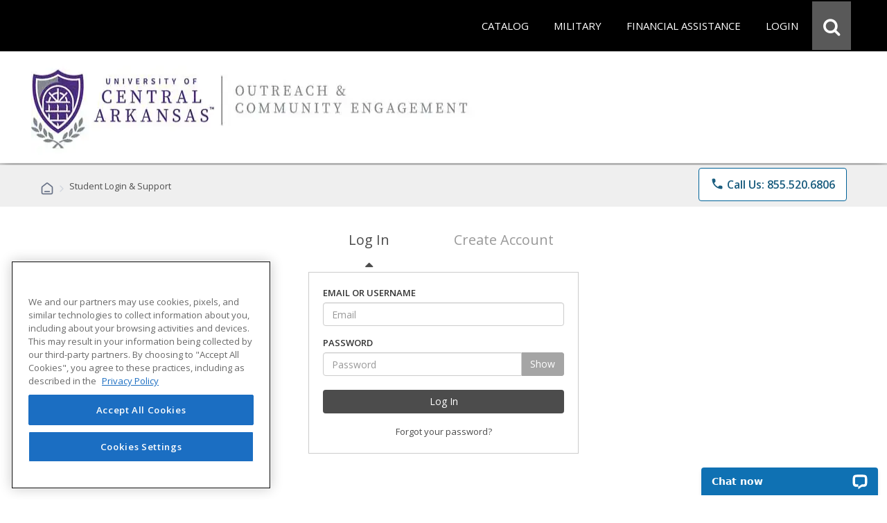

--- FILE ---
content_type: text/html; charset=utf-8
request_url: https://careertraining.uca.edu/student-login/?returnurl=%2Fcomputer-science-programs%2F%3FPAGE_NUMBER%3D2
body_size: 27645
content:
<script>
// Attribution Tracking
const ED2GO_ATTRIBUTION = {
    storageKey: 'ed2go_attribution',
    cookieKey: 'ed2go_attribution_fallback',
    cookieExpiryDays: 180,
    maxOptimizelyRetries: 50, // 5 seconds max wait (50 * 100ms)

    initialize: function() {
        try {
            if (document.readyState === 'loading') {
                document.addEventListener('DOMContentLoaded', () => this.startTracking());
            } else {
                this.startTracking();
            }
        } catch (e) {
            console.error('Attribution tracking initialization failed:', e);
        }
    },

    startTracking: function(retryCount) {
        retryCount = retryCount || 0;
        
        // AC1 & AC3: Always capture URL parameters immediately on first call
        // This ensures we don't lose attribution data while waiting for Optimizely
        if (retryCount === 0) {
            this.processCurrentPageData();
        }

        // AC2: Wait for Optimizely to set up experiment tracking
        if (window.optimizely) {
            this.setupOptimizelyListener();
            setTimeout(() => this.captureActiveExperiments(), 3000);
            console.log('ED2GO Attribution: Fully initialized with Optimizely');
        } else if (retryCount < this.maxOptimizelyRetries) {
            setTimeout(() => this.startTracking(retryCount + 1), 500);
        } else {
            console.warn('ED2GO Attribution: Optimizely not loaded after ' + (this.maxOptimizelyRetries * 100) + 'ms. Experiment tracking unavailable.');
        }
    },

    getStorageData: function() {
        let data;
        let storageType = 'localStorage';
     
        // AC4 & AC7: Try localStorage first, fallback to cookie
        try {
            data = localStorage.getItem(this.storageKey);
            if (data) {
                return JSON.parse(data);
            }
        } catch (e) {
            // Fallback to cookie if localStorage fails
            storageType = 'cookie';
            try {
                data = this.getCookie(this.cookieKey);
                if (data) {
                    const parsed = JSON.parse(data);
                    console.log('ED2GO Attribution: Using cookie fallback storage');
                    return parsed;
                }
            } catch (e2) {
                console.error('ED2GO Attribution: Failed to get attribution data from both localStorage and cookie:', e2);
            }
        }

        // AC6: Return default structure if no data exists
        const now = new Date().toISOString();
        const urlParams = new URLSearchParams(window.location.search);
        
        if (urlParams.size === 0) {
            return {
                source: 'absent',
                utm: null,
                clickIds: null,
                experiments: null
            };
        }

        return {
            version: '1.0',
            source: storageType === 'localStorage' ? 'client-localStorage' : 'client-cookie',
            firstSeen: now,
            lastUpdated: now,
            utm: {},
            clickIds: {
                gclid: null,
                fbclid: null,
                ttclid: null
            },
            experiments: []
        };
    },

    persistData: function(data) {
        // AC3 & AC4: Update timestamp on each change
        if (data.lastUpdated) {
            data.lastUpdated = new Date().toISOString();
        }
        const jsonData = JSON.stringify(data);

        // AC4 & AC7: Try localStorage first, fallback to cookie with 180-day expiry
        try {
            localStorage.setItem(this.storageKey, jsonData);
            data.source = 'client-localStorage';
        } catch (e) {
            // Fallback to cookie with 180-day expiry
            console.warn('ED2GO Attribution: localStorage unavailable, using cookie fallback');
            data.source = 'client-cookie';
            this.setCookie(this.cookieKey, jsonData, this.cookieExpiryDays);
        }
    },

    processCurrentPageData: function() {
        // AC1 & AC3: Capture first-touch and handle return visits
        let data = this.getStorageData();
        const urlParams = new URLSearchParams(window.location.search);
        const currentTime = new Date().toISOString();
        let isUpdated = false;

        // Process UTM parameters
        const utmParams = ['utm_source', 'utm_medium', 'utm_campaign', 'utm_content', 'utm_term'];
        const utmSnapshot = {};
        let hasUtmParams = false;

        utmParams.forEach(param => {
            if (urlParams.has(param)) {
            hasUtmParams = true;
            // Convert utm_source to utmSource for JSON property naming
                const camelCaseKey = param.replace(/_([a-z])/g, (g) => g[1].toUpperCase());
            utmSnapshot[camelCaseKey] = urlParams.get(param);
            }
        });

        // AC3: If we have UTM parameters, store the snapshot with timestamp as key (handles return visits)
        if (hasUtmParams) {
            data.utm[currentTime] = utmSnapshot;
            isUpdated = true;
            console.log('ED2GO Attribution: UTM parameters captured at ' + currentTime);
        }

        // AC1: Process Click IDs (gclid, fbclid, ttclid)
        const clickIdParams = ['gclid', 'fbclid', 'ttclid'];
        clickIdParams.forEach(param => {
            const value = urlParams.get(param);
            if (value) {
                // AC3: Update click ID if present (latest value wins)
                data.clickIds[param] = value;
                isUpdated = true;
            }
        });

        this.persistData(data);
    },

    setupOptimizelyListener: function() {
        // AC2 & AC7: Record experiment exposure without duplicates
        const self = this;
        if (window.optimizely && window.optimizely.get && window.optimizely.get('state')) {
            window.optimizely.push({
                type: 'addListener',
                filter: { type: 'decision' },
                handler: function(event) {
                    try {
                        const data = self.getStorageData();
                        const experimentKey = event.data.experiment.id;
                        const variationKey = event.data.variation.id;
                        const variationName = event.data.variation.name || variationKey;
                        const experimentName = event.data.experiment.name || experimentKey;

                        // AC7: Check if this exact experiment/variation combo already exists (prevent duplicates)
                        let existingExperiment = null;
                        if (data && data.experiments){
                            existingExperiment = data.experiments.find(exp =>
                                exp.experimentKey === experimentKey && exp.variationKey === variationKey
                            );
                        } else {
                            if (!data) data = {};
                            const now = new Date().toISOString();
                            data.version = '1.0';
                            data.source = 'localStorage';
                            data.firstSeen = now;
                            data.lastUpdated = now;
                            data.experiments = [];
                        }

                        // AC2 & AC3: Only record if it's a new experiment exposure
                        if (!existingExperiment) {
                            data.experiments.push({
                                platform: 'optimizely',
                                experimentKey: experimentKey,
                                name: experimentName,
                                variationKey: variationKey,
                                variationName: variationName,
                                decidedAt: new Date().toISOString()
                            });

                            self.persistData(data);
                            console.log('ED2GO Attribution: Experiment recorded - ' + experimentKey + ':' + variationKey);
                        }
                    } catch (e) {
                        console.error('ED2GO Attribution: Failed to record experiment:', e);
                    }
                }
            });
        }
    },

    captureActiveExperiments: function() {
        // Backfill already-active experiments that were decided before listener was registered
        try {
            const state = window.optimizely.get('state');
            const activeExperimentIds = state.getActiveExperimentIds();
  
            if (!activeExperimentIds || activeExperimentIds.length === 0) {
                console.log('ED2GO Attribution: No active experiments to backfill');
                return;
            }

            const data = this.getStorageData();
            const experimentStates = state.getExperimentStates();
            let backfillCount = 0;

            activeExperimentIds.forEach(experimentId => {
                try {
                    const experimentState = experimentStates[experimentId];
             
                    if (experimentState && experimentState.variation) {
                        const variationId = experimentState.variation.id;
                        const variationName = experimentState.variation.name || variationId;
                        const experimentName = (experimentState.experiment && experimentState.experiment.name) || experimentState.experimentName || experimentId;
    
                        // Check if already recorded (prevent duplicates)
                        let existingExperiment = null;
                        if(data && data.experiments){
                             existingExperiment = data.experiments.find(exp =>
                                exp.experimentKey === experimentId && exp.variationKey === variationId
                            );
                        } else {
                            if (!data) data = {};
                            const now = new Date().toISOString();
                            data.version = '1.0';
                            data.source = 'localStorage';
                            data.firstSeen = now;
                            data.lastUpdated = now;
                            data.experiments = [];
                        }

                        if (!existingExperiment) {
                            data.experiments.push({
                                platform: 'optimizely',
                                experimentKey: experimentId,
                                name: experimentName,
                                variationKey: variationId,
                                variationName: variationName,
                                decidedAt: new Date().toISOString()
                            });
                            backfillCount++;
                        }
                    }
                } catch (e) {
                    console.warn('ED2GO Attribution: Failed to backfill experiment ' + experimentId, e);
                }
            });

            if (backfillCount > 0) {
                this.persistData(data);
                console.log('ED2GO Attribution: Backfilled ' + backfillCount + ' active experiment(s)');
            }
        } catch (e) {
            console.error('ED2GO Attribution: Failed to capture active experiments:', e);
        }
    },

    clearAttributionData: function() {
        // AC5: Clear attribution data from both localStorage and cookie
        try {
            localStorage.removeItem(this.storageKey);
            console.log('ED2GO Attribution: localstorage cleared');
        } catch (e) {
            console.warn('ED2GO Attribution: Could not clear localStorage:', e);
        }
   
        try {
            this.setCookie(this.cookieKey, '', -1);
            console.log('ED2GO Attribution: Cookie cleared');
        } catch (e) {
            console.warn('ED2GO Attribution: Could not clear cookie:', e);
        }
        
        console.log('ED2GO Attribution: Data cleared after order completion');
    },

    setCookie: function(name, value, days) {
        // AC4: Set cookie with specified expiry (180 days for storage, -1 for deletion)
        const date = new Date();
        date.setTime(date.getTime() + (days * 24 * 60 * 60 * 1000));
        document.cookie = name + '=' + encodeURIComponent(value) + 
                ';expires=' + date.toUTCString() + 
        ';path=/;secure;samesite=strict';
    },

    getCookie: function(name) {
        const matches = document.cookie.match(new RegExp(
            '(?:^|; )' + name.replace(/([\.$?*|{}\(\)\[\]\\\/\+^])/g, '\\$1') + '=([^;]*)'
        ));
        return matches ? decodeURIComponent(matches[1]) : undefined;
    }
};

(function() {
    window.ed2goClearAttributionData = function() {
        console.log('ED2GO Attribution: Direct clear called');
        if (window.ED2GO_ATTRIBUTION && typeof window.ED2GO_ATTRIBUTION.clearAttributionData === 'function') {
            window.ED2GO_ATTRIBUTION.clearAttributionData();
        } else {
            console.warn('ED2GO Attribution: Attribution tracker not yet initialized, attempting manual clear');
            try {
                localStorage.removeItem('ed2go_attribution');
                document.cookie = 'ed2go_attribution_fallback=;expires=Thu, 01 Jan 1970 00:00:00 UTC;path=/;secure;samesite=strict';
                console.log('ED2GO Attribution: Manual clear completed');
            } catch (e) {
                console.error('ED2GO Attribution: Manual clear failed:', e);
            }
        }
        console.log('ED2GO Attribution: Global handler window.ed2goClearAttributionData registered');
    };
})();

// Initialize tracking
ED2GO_ATTRIBUTION.initialize();
</script>

<!DOCTYPE html>
<html id="html1" lang="en">

<head id="Head1"><script src="https://cdn.optimizely.com/js/20843690815.js"></script>
<!-- Google Tag Manager -->
            <script>(function(w,d,s,l,i){try{w[l]=w[l]||[];w[l].push({'gtm.start':
            new Date().getTime(),event:'gtm.js'});var f=d.getElementsByTagName(s)[0],
            j=d.createElement(s),dl=l!='dataLayer'?'&l='+l:'';j.async=true;j.src=
            'https://www.googletagmanager.com/gtm.js?id='+i+dl;f.parentNode.insertBefore(j,f);
            }catch(e){(console.error || console.log).call(console, e.stack || e);}
            })(window,document,'script','dataLayer','GTM-P66CZH7');</script>
            <!-- End Google Tag Manager --><title>
	Login | University of Central Arkansas | Student Center
</title><meta http-equiv="Content-Type" content="text/html; charset=UTF-8" /><!-- Google Tag Manager Client Script -->
<script type="text/javascript">
    function publishAnalyticsEvent(message) {
        return new Promise((resolve, reject) => {
            if (!window.google_tag_manager || window.ga?.create) {
                return reject(
                    new Error(
                        `Skipping dataLayer push for ${message.event}: Google Analytics and/or Tag Manager may be adblocked or may have failed to load`,
                    ),
                );
            }

            const eventTimeout = 2000;

            const timeoutId = setTimeout(() => {
                reject(new Error('event callback never fired with correct containerId'));
            }, eventTimeout + 100);

            window.dataLayer = window.dataLayer || [];

            window.dataLayer.push({
                ...message,
                eventCallback(id) {
                    if (id === 'GTM-P66CZH7') {
                        clearTimeout(timeoutId);
                        resolve();
                    }
                },
                eventTimeout,
            });
        });
    }
</script>
<!-- end Google Tag Manager Client Script --><meta name="viewport" content="width=device-width, initial-scale=1" /><meta http-equiv="X-UA-Compatible" content="IE=edge" /><meta http-equiv="content-language" content="en-us" /><link href="https://careertraining.ed2go.com/common/images/2/25577.png?t=639041550149841090" rel="icon" /><script type="text/javascript" src="/Includes/jquery-3.7.1.min.js?v=1.282.1.0"></script><script type="text/javascript" src="/Includes/jquery-ui-1.14.1.custom.min.js?v=1.282.1.0"></script><script type="text/javascript" src="/Includes/assets/bootstrap/js/bootstrap.min.js?v=1.282.1.0"></script><link type="text/css" rel="stylesheet" href="/Includes/assets/bootstrap/css/bootstrap.min.css?v=1.282.1.0" media="all" /><link type="text/css" rel="stylesheet" href="//fonts.googleapis.com/icon?family=Material+Icons+Round" media="all" /><link type="text/css" rel="stylesheet" href="/Includes/jqueryui/jquery-ui-1.14.1.custom.min.css?v=1.282.1.0" media="all" /><link type="text/css" rel="stylesheet" href="/Includes/hosted/css/ed.min.css?v=1.282.1.0" media="all" /><link type="text/css" rel="stylesheet" href="/Includes/hosted/css/ed2.min.css?v=1.282.1.0" media="all" /><link type="text/css" rel="stylesheet" href="/Includes/hosted/css/font-awesome.min.css?v=1.282.1.0" media="all" /><link type="text/css" rel="stylesheet" href="/Includes/hosted/css/cs_tabs.min.css?v=1.282.1.0" media="all" /><link type="text/css" rel="stylesheet" href="/Includes/hosted/css/hosted_home.min.css?v=1.282.1.0" media="all" /><link type="text/css" rel="stylesheet" href="/Includes/e2g/css/ed_print.min.css?v=1.282.1.0" media="print" /><link type="text/css" rel="stylesheet" href="/Includes/hosted/css/hosted.min.css?v=1.282.1.0" media="all" /><link type="text/css" rel="stylesheet" href="/Includes/hosted/css/cro-ex9.min.css?v=1.282.1.0" media="all" /><link type="text/css" rel="stylesheet" href="//fonts.googleapis.com/css?family=Open+Sans:300,300i,400,400i,600" media="all" /><script type="text/javascript" src="/Includes/common/js/nav.min.js?v=1.282.1.0"></script><script type="text/javascript" src="/Includes/common/js/animatescroll.min.js?v=1.282.1.0"></script><script type="text/javascript" src="/Includes/common/js/js_tabs.min.js?v=1.282.1.0"></script><script type="text/javascript" src="/Includes/hosted/js/hosted2.min.js?v=1.282.1.0"></script><script type="text/javascript" src="/Includes/common/js/recent-searches.min.js?v=1.282.1.0"></script><script type="text/javascript" src="/Includes/det_btn.min.js?v=1.282.1.0"></script><script type="text/javascript" src="/includes/IncludeResource.axd?f=extensions.min.js&amp;v=1.282.1.0"></script><script type="text/javascript" src="/includes/IncludeResource.axd?f=net_validator.min.js&amp;v=1.282.1.0"></script><script type="text/javascript" src="/Includes/postscribe/2.0.6/postscribe.min.js?v=1.282.1.0"></script><script type="text/javascript" src="/Includes/common/js/analytics.js?v=1.282.1.0"></script><script type="text/javascript" src="/Includes/common/js/asyncloading.min.js?v=1.282.1.0"></script><link type="text/css" rel="stylesheet" href="/Includes/common/css/asyncloading.min.css?v=1.282.1.0" media="all" /><link type="text/css" rel="stylesheet" href="/Includes/assets/css/login_styles.min.css?v=1.282.1.0" media="all" /><script type="text/javascript" src="/Includes/js/jquery.hideshow.min.js?v=1.282.1.0"></script><script type="text/javascript" src="/Includes/jquery.mask.min.js?v=1.282.1.0"></script><script type="text/javascript" src="/Includes/assets/js/login.min.js?v=1.282.1.0"></script><script type="text/javascript" src="https://www.google.com/recaptcha/api.js?onload=recaptchaLoaded&amp;render=explicit" defer="defer" async="async"></script><meta name="robots" content="noindex, nofollow" /><script>
	        var _affirm_config = {
		        public_api_key: "MWV6IU70878H17BQ",
		        script: "https://cdn1.affirm.com/js/v2/affirm.js",
                locale: "en_US",
                country_code: "USA"
	        };
	        (function (l, g, m, e, a, f, b) { var d, c = l[m] || {}, h = document.createElement(f), n = document.getElementsByTagName(f)[0], k = function (a, b, c) { return function () { a[b]._.push([c, arguments]) } }; c[e] = k(c, e, "set"); d = c[e]; c[a] = {}; c[a]._ = []; d._ = []; c[a][b] = k(c, a, b); a = 0; for (b = "set add save post open empty reset on off trigger ready setProduct".split(" "); a < b.length; a++)d[b[a]] = k(c, e, b[a]); a = 0; for (b = ["get", "token", "url", "items"]; a < b.length; a++)d[b[a]] = function () { }; h.async = !0; h.src = g[f]; n.parentNode.insertBefore(h, n); delete g[f]; d(g); l[m] = c })(window, _affirm_config, "affirm", "checkout", "ui", "script", "ready");
        </script>
<script>(window.BOOMR_mq=window.BOOMR_mq||[]).push(["addVar",{"rua.upush":"false","rua.cpush":"false","rua.upre":"false","rua.cpre":"false","rua.uprl":"false","rua.cprl":"false","rua.cprf":"false","rua.trans":"","rua.cook":"false","rua.ims":"false","rua.ufprl":"false","rua.cfprl":"false","rua.isuxp":"false","rua.texp":"norulematch","rua.ceh":"false","rua.ueh":"false","rua.ieh.st":"0"}]);</script>
                              <script>!function(e){var n="https://s.go-mpulse.net/boomerang/";if("False"=="True")e.BOOMR_config=e.BOOMR_config||{},e.BOOMR_config.PageParams=e.BOOMR_config.PageParams||{},e.BOOMR_config.PageParams.pci=!0,n="https://s2.go-mpulse.net/boomerang/";if(window.BOOMR_API_key="T9BVU-DE36M-3U5HR-U7N8M-FFQ7P",function(){function e(){if(!o){var e=document.createElement("script");e.id="boomr-scr-as",e.src=window.BOOMR.url,e.async=!0,i.parentNode.appendChild(e),o=!0}}function t(e){o=!0;var n,t,a,r,d=document,O=window;if(window.BOOMR.snippetMethod=e?"if":"i",t=function(e,n){var t=d.createElement("script");t.id=n||"boomr-if-as",t.src=window.BOOMR.url,BOOMR_lstart=(new Date).getTime(),e=e||d.body,e.appendChild(t)},!window.addEventListener&&window.attachEvent&&navigator.userAgent.match(/MSIE [67]\./))return window.BOOMR.snippetMethod="s",void t(i.parentNode,"boomr-async");a=document.createElement("IFRAME"),a.src="about:blank",a.title="",a.role="presentation",a.loading="eager",r=(a.frameElement||a).style,r.width=0,r.height=0,r.border=0,r.display="none",i.parentNode.appendChild(a);try{O=a.contentWindow,d=O.document.open()}catch(_){n=document.domain,a.src="javascript:var d=document.open();d.domain='"+n+"';void(0);",O=a.contentWindow,d=O.document.open()}if(n)d._boomrl=function(){this.domain=n,t()},d.write("<bo"+"dy onload='document._boomrl();'>");else if(O._boomrl=function(){t()},O.addEventListener)O.addEventListener("load",O._boomrl,!1);else if(O.attachEvent)O.attachEvent("onload",O._boomrl);d.close()}function a(e){window.BOOMR_onload=e&&e.timeStamp||(new Date).getTime()}if(!window.BOOMR||!window.BOOMR.version&&!window.BOOMR.snippetExecuted){window.BOOMR=window.BOOMR||{},window.BOOMR.snippetStart=(new Date).getTime(),window.BOOMR.snippetExecuted=!0,window.BOOMR.snippetVersion=12,window.BOOMR.url=n+"T9BVU-DE36M-3U5HR-U7N8M-FFQ7P";var i=document.currentScript||document.getElementsByTagName("script")[0],o=!1,r=document.createElement("link");if(r.relList&&"function"==typeof r.relList.supports&&r.relList.supports("preload")&&"as"in r)window.BOOMR.snippetMethod="p",r.href=window.BOOMR.url,r.rel="preload",r.as="script",r.addEventListener("load",e),r.addEventListener("error",function(){t(!0)}),setTimeout(function(){if(!o)t(!0)},3e3),BOOMR_lstart=(new Date).getTime(),i.parentNode.appendChild(r);else t(!1);if(window.addEventListener)window.addEventListener("load",a,!1);else if(window.attachEvent)window.attachEvent("onload",a)}}(),"".length>0)if(e&&"performance"in e&&e.performance&&"function"==typeof e.performance.setResourceTimingBufferSize)e.performance.setResourceTimingBufferSize();!function(){if(BOOMR=e.BOOMR||{},BOOMR.plugins=BOOMR.plugins||{},!BOOMR.plugins.AK){var n=""=="true"?1:0,t="",a="clonxhyxfuxmm2lkp3ra-f-50e25572c-clientnsv4-s.akamaihd.net",i="false"=="true"?2:1,o={"ak.v":"39","ak.cp":"1448785","ak.ai":parseInt("830170",10),"ak.ol":"0","ak.cr":10,"ak.ipv":4,"ak.proto":"h2","ak.rid":"e9d58719","ak.r":47370,"ak.a2":n,"ak.m":"dsca","ak.n":"essl","ak.bpcip":"18.220.219.0","ak.cport":33292,"ak.gh":"23.208.24.75","ak.quicv":"","ak.tlsv":"tls1.3","ak.0rtt":"","ak.0rtt.ed":"","ak.csrc":"-","ak.acc":"","ak.t":"1768586978","ak.ak":"hOBiQwZUYzCg5VSAfCLimQ==vk7ZJwPRk/JeNlenjEGcvr1avCL1YC0JRUm/4FkqU2uEjL+UVbDl7QVadRw0xFApVQoBwhSc1mwMYiaLANH7WLhSRWwL9h3s1PuZFNHLpnuhbMTwPVOS995JU+Wcab10m0eZOXFsapIXyd9YpdBzIi+xbYXLJ1IYRYV9LH7HK/OawPxWw3i9Hbr3StbkrK6FA4HniuJMwiDig6a8Ft283qxP/lBUxsgFsYbagT6deJq4YujiMRGfC0a114mUylMTLh/51si4FdnDXrAwOMeEUUQcGRVG7H5yQ+pRringbm3kXER8CBmtRpIohh5Z6WfjxIam95GnZLEYbjJDZVCVy9Bry2taHH6vc1iXuxXglG0zL6gTy7PW7BhScbazhmSDQ1FfY2/m/FJNOR+rYo2CQyRNdBoZ9hbcCTlFykboYKg=","ak.pv":"248","ak.dpoabenc":"","ak.tf":i};if(""!==t)o["ak.ruds"]=t;var r={i:!1,av:function(n){var t="http.initiator";if(n&&(!n[t]||"spa_hard"===n[t]))o["ak.feo"]=void 0!==e.aFeoApplied?1:0,BOOMR.addVar(o)},rv:function(){var e=["ak.bpcip","ak.cport","ak.cr","ak.csrc","ak.gh","ak.ipv","ak.m","ak.n","ak.ol","ak.proto","ak.quicv","ak.tlsv","ak.0rtt","ak.0rtt.ed","ak.r","ak.acc","ak.t","ak.tf"];BOOMR.removeVar(e)}};BOOMR.plugins.AK={akVars:o,akDNSPreFetchDomain:a,init:function(){if(!r.i){var e=BOOMR.subscribe;e("before_beacon",r.av,null,null),e("onbeacon",r.rv,null,null),r.i=!0}return this},is_complete:function(){return!0}}}}()}(window);</script></head>

<body>
    <!-- Google Tag Manager (noscript) -->
            <noscript><iframe src='https://www.googletagmanager.com/ns.html?id=GTM-P66CZH7'
            height='0' width='0' style='display:none;visibility:hidden'></iframe></noscript>
            <!-- End Google Tag Manager (noscript) -->
    <noscript>
        <div id="sansjs">
            Some features of this site will not function properly without JavaScript enabled.
            For the best experience, please enable JavaScript through your browser settings
            before proceeding. Thank you.
        </div>
    </noscript>
    <form name="frmMain" method="post" action="/student-login/?returnurl=%2Fcomputer-science-programs%2F%3FPAGE_NUMBER%3D2" onsubmit="javascript:return WebForm_OnSubmit();" id="frmMain">
<div>
<input type="hidden" name="__EVENTTARGET" id="__EVENTTARGET" value="" />
<input type="hidden" name="__EVENTARGUMENT" id="__EVENTARGUMENT" value="" />
<input type="hidden" name="__VIEWSTATE" id="__VIEWSTATE" value="QWk0hvCUtJlE0Z0ftUcmSzmAyTubxC2pBV27vMD1qLkKyyWe/on+kT1hI8Lw3jsnVqD+HVnTd7IEPj15QbQRJrWtTLXWQfbzPZ+dDzjlIm7eodOumq/10ne+6bSivr6ldN9zpsvkAU7dF0vBaziYRiIqFtzQWrxdx2kHhR3ykSZbtLy/Tr1MWtY01MCh8YsfargNRL45LYR7Mjnf4yxxZVJDm/9Z92ubfmucaZxEAGARIcfWTS3KHha7nzFVka96NbUkhFXHg9QGBzhVM1NfIHXCdJAvru4DZdc2zOUoI8KdmK+KbWX6lqE5BfLG5yHE0CEFGgBlqd0S5NR3D2Qc1/qULyg1Q7lhRcQ7s5ybp9+SYm35a7GGDEN+G68RjpGqASexZEGoc+3eVdm2C8n7YQhackFo8ASivDi/uEg7Ohzyqswl/W6RVfDFyCN6RIffOLTnzuxOdzCPeBDXH5QQtqky3nOyylvQ2/PrWjhL8cfZWGFw9a6afrutJYQqtqFaXQdYd42RdPNeGxkU2y8gjNfAxBL83zf/93kpLnFyR8XKpERQ8gYSapIOOIijTqBMHcKNt8ScPVdq6RTMjD6fDA4iCUf5ySZlZt2B4WUg10T7dII/PDGTJfauBBhOAG9nRu9oR9P+kk00D+IzXrj8IDEWxYWIChbfMyyWVlkQXiegp6gXWMy9KNj22t/SvYtTaGQgM1X5zlTbNn7ytMzVCp83sN42o6jpRccuok95YW2duYOTi0NJHqYEehHPCoheWxAX0GLzZ04eBndOxt4yPKx9Uv3nFqOPAxRPVHnT+Q6AdZXu19uLj2BfwX548RzLT2BcWlV17UHxhcqIO5u33/hXVOBYfZ/J5ni2MXa6sEyDtEXkLtEyGWHF1DeCYtm4RXeJTQuI+dDdA58u66C40gtqHakmNVt9xpoAzNduK1XxlkC6+HMebyt3Fy2IVNOi75Em+eBqZ/YnX2FaUGoMspHm7yTGgnAXiJD27AEXs3BjW03ifX4GP+IJghevSMFynEwbbyHdeXnWt9ORIF9Zf4gmZ2K8TwXLDXZSojWGp9EAHtab9bVIc1/el8an7SvCQCxSfOTTCjK9V0P5nH5mnq1Yq9VjzcP0//D9VVjlFDOp26JXa0bs8SVzY0rpKkWQBfhm0NbXV9QeAHczk4INst/fS89M5eHlVSxf2WQRycG3OYiT4Gyo6uZH/lD4Q4pXUHNjq15BHiQUvQxhLosjZmTuLdAcI+Cb5eOJJvwMkf4/zY580jzcexkQ1o3R5U9vRvCJl8wmAvAB5dbNU7QF+s3Iau9oH8lstif+XE4B9D/pvPfusfwb4Hb+ysZIclEBjQVQJ783O+uLOiv+yQBgz3VceTAUxN6GK1GwaDx6kgYowHAwrHDaVjVt49IHbL9ujnV7vz5Wmbt1VRtmgO/fQYeLG3Ojte0XLGFHog+FTgfBv0wdvOZ/Lyid/B0EpFL9OXaxxO6CfhHd3poJMEEVHXp6TFxxTe9sdQ/YlBXVWydsfUOZlbpPrDI6R5HvDJLE4Nugc1i38VEmwj14nWc4j6tF1lgLx7Zt5zv+7hKlAuUKqMKgiDw0RPHBrsNsX7NHf8gvPnLZvqOCPRzAelHjlgDY6krUuTrtvB2q/HhY5A93i2D0u/KOuJd/guZ5DzNx2+FhTdlKRkmeYak2F6KkX0uI2T8hnqg4RPLzdMipdeC4OzJpgW78Q2LO4DabXbU76yn3dsIcyqakiu3a+x5ZKMpLYQKtxyJbJuSVnDP3K0v/4NkknwOs471tfqXdLL2IeE8zE2GJn2Cl4UZ5A5zFus3zj2hxhrMYjRrXTsZKNfQsPEFAiYU5p9mVkOHHbrQ6d1kr+VBVv97Kb+m1DAe7wtw/qKNadcm475jK75DOLGydV7d4+18w9GTSAr0be/vwY0FmbxYyHF07HAYne1FdMmCd5N3dMgR42JABpN/0hlvXtDH8/vnxH7enqRWlZCT7JQW4pbz6nOTVCe3j7Lu9TceVDxW1IhTFlUOhR20FcpMbJx2xR5rMD4ex8DkknWpJi/TLGB3XerpGF9h9PEkCAQ6V5/HQH02rinSLQMnOpa2Eco0g9Zgc6P+LLJFIHpvhP/[base64]/czcp51kt/LojNV4ON2hegPo6AQOeY1XBVa/ClStXe/ZbHxkHrGIoYrE/FsFyAF9MfuJr+tPMbtwhJqfZOaiM7VKY3X8C+Dm1c4RENk7PuyXPDKVWl+LIIzqYr440TLNGxzI8crvFHgpeqr0hTgCO/bHvUctXN97wkrsETdg6qKltBeKxKgtDDILeLdP8NKSGpehpUqWLnYBezJYK07oYfhZ4SmwuX85mfNIOlqG2zJmATWYKDLYRwTPI/JMvm2uQ+Oz0l7Ve23BjnCOefcuwxRbQwxnOqrxoGXDu7gwLQ1ZddnvAnjVf1VVUHnPUgEukaIE29IPR1jdk42yh/coKBL7Bpa5Tf2gFLXP0JJKY9mico2LjrUMro+b4ZH41FJNtdMDtTkwadViRSVp3C9OviHzhSeLXQOfSEw4blgyJkap55mLaZw/Eus/iVz+erddkqXBmHe72rbLBexNSzyKIlpQH0g6Fb11yoyjHGRsmLqAtRGOLrXQTuWZprA3CC/[base64]/gyoYV7wWoGzekjN8cWU9yT9DdgHxxuHBo0QjEsNxW7B40ZlKwO6DepLPA7kPZw2196wr8jC1+Sbn8pu01jSUhFeDMykGoww6YllXVKOQl2pSrFV4KYXr9hVTLi++foQ/gxGClIWZmdafPZ1PHSV+Ir95wJu4PgkmyadZ29vgVOy1k5IYQe3HHh7Pp5bpDRYuWys+kUjjiViU/qySDZu57W/s0l2iVggv6rlvnV2WiLXwfooQAbzdCROSWnHgixrYYIIcQHoUtQ3CIwTxM0J9TRWCUNH+GBUeM31I5eXqQ9ZYe9Ve9I62Y6b/bnVJ7fHqMgi7rMPcMmHHDpYxLxJZdoatZOiFuf0K0g6tHLCukozxzVgB3Yn6VNC/bVjWCPvvaIofCF8aZGsuOy52ZSwV4FYebK/CSyNLD9RhLmanUcgzB4FYM6IJ1+NIqt6bVw0f2xELMVvJU4AmZ+cmUx/UP0vGWqCjLE89+poiuWdmdBSCMsl1vcqm8AW0mObx2NdZR7GDDAUrCt4oSLpY5QEQ8H/[base64]/XF1fAA3hcUSYRN0YEzT6BXCDGUjNemc4UGxMLTkplGpJ7cB+Y1x8LJqFqLIOLVd9myMiBMwPMPAk/1R6wV60axB3VloSRxHdO4fHUdXVafNNeQzw7d7phlRyhnPfHHEyUC/r1YXHYDEVzTsNjbfW+oedXAPi5ql9q2vVTDWGoCutdi39010L5faE3tkqa9ulCfi0I5+uzSl4P4omf8ThhAi+N+uc7VpbUrtbJkWfjLuAnCHhUFpFFc+qLCUx/[base64]/M9m4Vn1o9Nwv7gtpqe57VewesGHnUOAJY+PQ1fryJEhwJPpvUrUxqN0Wfb8eHg4AR/R0NXOz3eTOdOf1FwJT1XtDlIjf1QAZDKw/Qidnu62ISbYUgzJrI8L/tc87Xv61oMPGZPcLbxqKGn4Fh2yjDHGZthBdr0agsiPv2STiN0Te7zDmRMP65eWch2sAYvSRubnFx7bZriy1SRqcZeR0gXj0/YlfyVBmRrw6+xyF4JC1qNUn7STiEHgtqKFO1/THM1WEC1KqiFzpNxOmmsDY0fnUw/m8w5bXwBWHaWeM6lZQot/Ts+4t7OniDdJRyujsq1Q1Y8ozYPZnb9EdCjN/[base64]/4W0gLh04QiLUrLwkmkl0uIrRCQaL3GUcD2aTbQBexOHNs+Wfu3p4tn4QGNpmGp/cJtsF7hAdKCONroGqBfcnqIXJNyfG6Q2fvsiEayiDgh+pxU3ZdJuxru0I/XomG++tccXknLEBZC8l49h33SYy5kyn5lF6cJfOYVnY0NSeWV5g8qswYwHb25RgR3opbPU1VAFh5AMNukimfMcW//xZZhVWy+6H8gCrABg+1ThermJgCipfgbGS9CmdjmNiAQRe7UiH6obHVdhCnzr7pE/M6CdVC0tIGVp2i197hnF7AwrOHP3x+9OwEiz6oUPzamo+H/RDGTSaP6PDZS9osvnXgsfkeTuunIlsbUxkwgJaI9NgoYt3DMs0PKx/wyvjpwOSDVAYVrbjU4mteNnK9MnTQNbSowDMwN9F5lYEpgSOyiv91ip2wweAEXqKQKAX1ecBgVWs6VRH9YHAj8xXX+OA9FEt03hEg4bEdNuAtlvLZ+iFwlMYpeIexAJq572zt4eUqBZsTwnvVSAGjOEDkL8JjlQH6ziHdZuk7/[base64]/ngS5/x8dE83eaHM0Bf/[base64]/Se1syPQKTiaMqebxxOwhK+D+IYDdzgnBSrs52odmNKR04g/gxKDX4XeDgRGscaOFUvMiH/4t9o9xcfXPE/dtSOJ5bjE4UUXoxYM8nJuAVbS30s/jU7ujO3SOuwF3VSO7ENZmsVpaG+E73EtG070B3+QPQcBTe6VYAzzltFzVCE0kJVsMNZYNBfPDfQwRsepNnR5XMqbBJ1xyGqLD4ds9o9a9ov+InBspjuFqOQplRiAiogcQlcffMj8dQb5oWJOpB/dy5U2+vWer+7iyOvrUN5I8s6xCO2+AeaWX0nDd8c9YaOLE+cgcyDUjSuP6TSSIbSlQiiYGRvdRQM2HwqWjz9Bugw2PMppcINh82iYGDTk7n9TT7Q/E0oWarhCZMg3SDPBhgEJNHkQ7iDaBPNTgxNUqXMln98gAqQH222DdhtZ7tD8+g4HUoVDKbqgT/WKCAFKgEmxAh9bKAUiOHiisUk9oQWipTb0J72wqj3kFrXFWxawLWW3UtaTubkyAzl6664FcfkGP8RVHx86bx4J8AnCP/5OlVwnbjn+ZAMjEAJM9lWHXl4WrAa2hcEIKlggjVqUsxUvzkeDLX1+84GGpNKyxkqgfYuV5z+Rv3Lbw8+2a57VLtQfyxkzxDR45dwaqpmQ9r2M+5HHeTl+yP1bv+CJveGfvuUpvnxkJdePcc/xUPxjZKeZX9kSGTe+Exqyl3L13vpLHISCEgm0433U7splbiZLuo0DRSgL4XOqom5jgmL8GpkCdnLScKC3YCR5s0zpFyWIwur/0YMM/39lT9jysSU3qOuz6Nmy7Rau/ZKwy3To/BzCBQ6vcIfR6foSSKGmKzAuIR+xtMaqAH/T+1YXPVQcO/xAMP705k/9dz/rSYHrpVTYs1lXvQLoId8az7Jopi3qp6YlsI1n+9sx5veXjcZdYCMxVBBRUObuGPN1lTOzDfciVbpgvlwqDOy0Q80bUnjQYN1e0NobTQqaoCacLwWbBoUej9OX2PiwhjZyH3mSCGyNeiy0kAzE9L7IaJWwwhxzhZ7rZXAxSbkJE+g3/0VbgGEU1IbDenhMoVOuimzn3nGSdXAD+CWGIp9LFeUMc125dvRSRiwQ/JAJTurCsvG0ZFyIoTHg5y/[base64]/Ltjj3mnk57puiwmXUuUwr2+VRRwpFmVuPkChcEdRq1kVcQGgT1sQEltPqN1CK/eIZskZpI3QbmDTGHV/ijn0oDmI5mDciU3nQO5f7VtZdDe/WdDJzWBi+fK48KA/5G8wvMiZj4Rk4JWPQxDiEMN6t3HfgAdfeaNiFfjHXoQ0ylGVMS4RfoY4D6vMkq6+tJ2jtZlFmb2VcmbzwJp5OYra/gP+QNOWg1V3aeMeRJhXokibQYyl/g5b2b9lHUHgTrjlNPlc//BBp9y/FrvqSzJBmkAKH10RhpJPEhCJ5P2dl7aGNA5kBzHwT5BTHoGFx2igZgAEAutGWvDb2DgA/knj1R5Pz7uFe8cixxx+qHoK2+i5op2+lTwPgGJ9amD9gqkxkI3AQLRe7Q/XZgU/xMMWLMd/xbqkf//lfWEnSWwQ81IH/CAZx6wB8FBmv92tWKOVz28Imp5L6RGLnFH/5Z4O9RpbTCnEXTAi89BDrJrZrJRS1/bxtG8CPlhGDToX3rU3wJzcQ5CLpY1YEFi51e8YVR4+oGCUgyl0TGzSfuYrYzzq7F7WTVU7Fkyiy6Ms0N46ezp/Ww2BhjAr64rBJIdRIp3vOPNq0c+OUKCiU23YJAWSWr7EWR2excNO5Pz1GJkKTAyV6q/t7eG6k7xtsq3CwMfFFuuNTB0gFLChkRhipzTCVIZNdBcsCYcwKBeaazohcMPWbmWKYwiBR3oliWDl/MfUR9+vzhl/lgNAZW/UWJZG8RxlOuIjCKCfyRuq1Qc41ULsIiEzUcUYTHyyt0tqxie8iwoIiR7ylBr0ScV1sbN0QO+/OhCMUUk8iDn5Qm6ZxvKdWMSAxFhAzerAj+6W8p1Vk/caLkPGmDjiIGJ7p4/nJ0Ng1kE6ZQrbZaAl7zZVpA6FWNmXQeIFhAfIGz4hETPz34SWPsWOUZ6nMIA1sroc6R1Zd/MT3/YmhZyoM7BS+k1G1fA+IzyIMPyGpA221MBrlzLMB+WeUzyeuLTjJu92i8k4SEmi4KoF1iYfdJ43rvuqroLdq1qU1KMQ3nPY7pmcmGDGP5O8BiXV48oTEiJQ7jx3Wg05u/3oS0tXFEI66jPhQkzbS9XHNpSLbIiLtSX+cyv8b4fE+AtyqYmkFle//smOe0G1urIrGUsjeRNdbS6w6nzIGoFV8Ex8G38BF8KeReM5SmhQmTEDYNCCQ5q9XImsJewOG5XQ4/uIXi7PYPBatFUyoHYaCOJd3lWM9HyYRL5KHW9Wn9247ADSJK+TlX8LHNwyXwB9luaIK8k9FEgXluF0Dfx/wTz1Ion6fhRFUtiwTSSnvUjtgyMNZ+RGq4mpsK2US4rYv2H06L4iPJTQbnVDxiwml4h/5zP6GxfCgSDPhgOg2Tg93kISVdocoLNVLft2ZcxMxWq7agKk0ltfy72V3+xGyN2ONIGcMNI39qA4NDtlmeEdgPcEq8XjASJ8myBnI90CPcXcsRRx+JLMHdJsvmmbRoJzBdB7l3WJd1Kc4QR/0IbelWkm+3gOX60SytffocPNQnoaQeu/rV44UA+9SObpk65q8udGeK8+8/CWtF62FXAnpOhofbO7REUMxBEfllqt8pF36DI2SoWCMn1//YTrs0v27I/jcVUsS+HlO9EOER/SVHU2lGCn+jdZvb1Z+OnBHrjqGD2EX5bKs0eISAHpAR/likBn1ipdJPCbTzxXsZunQeRv60uq/O/GpDO2gDxac9pGWdTQTg5zHaOErNqzZxx2zd9yCUtJdDYX2F2CFDDUD2+miEYR+fSCroATFZ5DPTZQ93VNH/0Hlkj+1ViWbSOUipG9mndbjSGUtkcGCXxQrjVHgFNWRNeumNMhgPPhuGAkYvjZ2S+ukuAPZAU85nGGdMoWQy1e0DK2rzsiF/FxRWTlEgFgdchNtzaWlXnTGZdXUZ9DyyL1FGWDIntjgJm+qqe80TgQrAcK+8X0JQ26GGSK/afxofGTy+2lVvlMxORavjSV5P6D6owFiG0hIvvGYZbEa3ag5HFm3CiGJs/L70OaTZOsIvyzsCDS2hBmZX9sW9UzZiUHKeQGHinUIQYCvKSe5o2Y386YCgVbLewJLyYFmo0ADW4bR+0oHsRQLVO3c7Ne118MwcvVgY7V+IQASoRsVPnLsHIpaAxY8pGZXJXYHz8FmWpdar/Odsqt9EjF6DjUvBJZbGaRkYlplh5VjFxPqZgpx1sYTmxos9M2NhTma5gUfkBoFi5arctbjEkQZZlgYxXLo8A==" />
</div>

<script type="text/javascript">
//<![CDATA[
var theForm = document.forms['frmMain'];
if (!theForm) {
    theForm = document.frmMain;
}
function __doPostBack(eventTarget, eventArgument) {
    if (!theForm.onsubmit || (theForm.onsubmit() != false)) {
        theForm.__EVENTTARGET.value = eventTarget;
        theForm.__EVENTARGUMENT.value = eventArgument;
        theForm.submit();
    }
}
//]]>
</script>


<script src="/WebResource.axd?d=pynGkmcFUV13He1Qd6_TZE_DuAftJnipHIdkZ-lydOG3F9GXG1UcpGEsEQodx8lP_0XBPbnQoLtvFU_c4llDmg2&amp;t=638901284248157332" type="text/javascript"></script>


<script src="/ScriptResource.axd?d=nv7asgRUU0tRmHNR2D6t1NyOq2PYm_3T3gXv_jhnOLkMIY1XD3Z_5iuCSmToSBs4kjqdMOwUUtHJQa-sL6pnnu37UjjO7ixoDYgSbnIC1VBLAHjHd1B74CgW4fAIGPX3ONEb-B603sqRZkQ1rnb0zw2&amp;t=ffffffff93d1c106" type="text/javascript"></script>
<script type="text/javascript">
//<![CDATA[
ValidatorUpdateDisplay = function(val) {
                    if (typeof(val.display) == 'string') {
                        if (val.display == 'None') {
                            return;
                        }
                        if (val.display == 'Dynamic') {
                            val.style.display = val.isvalid ? 'none' : (typeof(val.displaymode) == 'string') ? val.displaymode: 'inline';
                            return;
                        }
                    }
                    val.style.display = (typeof(val.displaymode) == 'string') ? val.displaymode:'inline';
                    val.style.visibility = val.isvalid ? 'hidden' : 'visible';
                };function alwaysTrueBot(sender, args) { args.isvalid = true }function setcaptcha_ctrlLogin_ctrlBotCheckCreate(response){ document.getElementById('ctrlLogin_ctrlBotCheckCreate_txtCaptcha').value = response;}function resetcaptcha_ctrlLogin_ctrlBotCheckCreate(response){ document.getElementById('ctrlLogin_ctrlBotCheckCreate_txtCaptcha').value = '';}function recaptchaLoaded() {
                        document.querySelectorAll('.g-recaptcha').forEach((el, i) => {
                            var widgetId = grecaptcha.render(el);
                            el.setAttribute('data-grecaptcha-id', widgetId);
                        });
                    }//]]>
</script>

<script src="/ScriptResource.axd?d=NJmAwtEo3Ipnlaxl6CMhvuuQiW0GHLreHoLBl4OT2uycZ0eobT6YnYZicpJkSAJS7kLQ0jK6DrcWMUI7MRhy28ifnSzbL9BaMZ24IP6ea1P9B40Ytm8_BpNLqYYszz2dbUmZz7O99MiN8QOgcDmbBFOEodWV0e1jT2pLiEbWfJs1&amp;t=5c0e0825" type="text/javascript"></script>
<script src="/ScriptResource.axd?d=dwY9oWetJoJoVpgL6Zq8OHAXmCXV2PyEmxwrsuXbTCV1rqmzZlZU9QU-GRqb4v4NjqtDgIxbuJjHMpxfzcm5g2BO6oTj_j9oXV-YBLh04GaRzXwza_nbBbqx7Q0NUCs6YanNj0LJ0q2p9qTBs3dSxdFrI0dp2JWzd6OB3QU5c041&amp;t=5c0e0825" type="text/javascript"></script>
<script type="text/javascript">
//<![CDATA[
function WebForm_OnSubmit() {
if (typeof(ValidatorOnSubmit) == "function" && ValidatorOnSubmit() == false) return false;
return true;
}
//]]>
</script>

<div>

	<input type="hidden" name="__VIEWSTATEGENERATOR" id="__VIEWSTATEGENERATOR" value="633F9989" />
	<input type="hidden" name="__EVENTVALIDATION" id="__EVENTVALIDATION" value="PJoK0+0TSHioe0wM61NYlOOJixWBGF0TodDY1SMEWBEL/2t+m14K5kFSsB2zJMkGKGPCSuQ4tKWrHTD872/lsjSRPZ9N3XTEfij6f3yAU82MioDFkCYvFWL90CkjfcLm563D/6d3hzHVLGejGH+VxvrbqNpqLtFF8soSq0bfqxw7YzC6LwXyIgFNakKdp6F0N2ju76a8LQ1LeGjEpBc3XDPUbN03lTyMHSElkgke+yIwSNqtTNdwRopxPsrCK03giGVKLbWEOGE4euUlKm1rcqhe4WY5nstueCrqldKuMzesVMgd/k/T0ZwY/PC5A4WLSRhaAUcp0aglsdfFr9O4OG+HYlRT57UO7C5cQIcuMA9gBM54N7LoGvGYO0Mlep/hAaGXhL6Aom3ClROZVmD1ye2V5X+59tNkVMkn0kWYXnABewzerRky1FqAFW1DrvKgbVT2xAHMzpFiZTFz1aVTYwH9MlFqnrzzZWLs/HVldV6DcVL+HLDSJlr9GKdHyN8eqZkhPoLLhJc594zGwFl0RhCFebmiPr64aVKB7Mze7ZItXbmgveHYIlGIenmpYONV8CjZ8SYiPIuOTMlKsodicEmOLjRZeBnoASc21pwEsByUhzClM45w5g6WhlW/clkynCaMqnlAmSQ9Zo4zZnyKhhJdieASrETOJmHv57O5+5Up5BcT3d/dEODAhflEDRlp" />
</div>
        <script type="text/javascript">
//<![CDATA[
Sys.WebForms.PageRequestManager._initialize('smMain', 'frmMain', ['tlog_box','log_box','tctl08',''], [], [], 90, '');
//]]>
</script>

        
<div id="updateProgressDiv" style="display: none;" class="backgroundProgress">
</div>
<div class="updateProgress" style="display: none;" id="updateProgressMessage">
    <picture>
	<img id="ctrlLoading_imgLoader" src="/Images/ajax-loader.gif" alt="" style="border-width:0px;" />
</picture><br />
    <strong><span id="spProgressText">Loading, please wait...</span></strong><br />
    
</div>
        
        <!-- Header/Navigation Start -->
        <a id="e-scroll" class="back_top" style="position: absolute; top: -20px;"></a>
        <div id="headerNav" class="ed-black ed-top" style="border-bottom: 3px solid #e2e2e2; z-index: 999;">

            <div class="ed-frameset ed-text-white">
                <ul id="srch_box" class="ed-navbar ed-medium ed-right ed-right-align ed-hide-small ed-dash ed-txt-break">
                    <li id="liNavCatalog" class="ed-hide-small">
                        <a id="hlkNavCatalog" tabindex="1" class="ed-left ed-black ed-text-white ed-hover-text-white ed-hover-dark-grey ed-nav-hvr" href="https://careertraining.uca.edu/training-programs/">
                            <span>CATALOG</span>
                        </a>
                    </li>
                    <li id="liNavMilitary" class="ed-hide-small">
                        <a id="hlkNavMilitary" tabindex="2" class="ed-left ed-black ed-text-white ed-hover-text-white ed-hover-dark-grey ed-nav-hvr" href="https://careertraining.uca.edu/military-information/">
                            <span>MILITARY</span>
                        </a>
                    </li>
                    <li id="liNavFinancial" class="ed-hide-small">
                        <a id="hlkNavFinancial" tabindex="3" class="ed-left ed-black ed-text-white ed-hover-text-white ed-hover-dark-grey ed-nav-hvr" href="https://careertraining.uca.edu/financial-assistance/">
                            <span>FINANCIAL ASSISTANCE</span>
                        </a>
                    </li>
                    <li id="liNavAffirm" class="ed-hide-small" hidden="">
                        <a id="hlkNavAffirm" tabindex="4" class="ed-left ed-black ed-text-white ed-hover-text-white ed-hover-dark-grey ed-nav-hvr" href="https://careertraining.uca.edu/affirm/">
                            <span>AFFIRM</span>
                        </a>
                    </li>
                    

                    <li id="liNavLogin" class="ed-dropdown-hover ed-hover-text-white ed-hover-dark-grey" style="position: relative;">

                        <!-- Login button (Hidden while Authenticated) -->
                        <a id="hlkNavLogin" tabindex="5" class="ed-left ed-black ed-text-white ed-hover-text-white ed-hover-dark-grey ed-nav-hvr" href="https://careertraining.uca.edu/student-login/?returnurl=%2fstudent-login%2f%3freturnurl%3d%252Fcomputer-science-programs%252F%253FPAGE_NUMBER%253D2">
                            <span class="ed-hide-small ed-show">LOGIN</span>
                        </a>

                        <!-- Login Box -->
                        <div id="log_box" class="ed-border ed-container ed-white ed-hide ed-animate-opacity ed-lbox">
	
                                <div id="upLogin" class="ed-container" onkeypress="javascript:return WebForm_FireDefaultButton(event, &#39;btnLogin&#39;)">
		
                                    <div id="cvLogin" class="ed-error-msg ed-left-align ed-small" style="visibility:hidden;">
			Username or Password is invalid.
		</div>
                                    <label for="txtLoginUsername" class="e2g-clabel">Username</label>
                                    <input name="txtLoginUsername" type="text" id="txtLoginUsername" class="ed-input ed-border ed-round-small" placeholder="Enter username" aria-label="username" />
                                    <div id="rfvLoginUsername" class="ed-error-msg ed-left-align ed-small" style="display:none;">
			Username is required
		</div>
                                    <div id="revLoginUsername" class="ed-error-msg ed-left-align ed-small" style="display:none;">
			Username must be 200 characters or less
		</div>
                                    <label for="txtLoginPassword" class="e2g-clabel">Password</label>
                                    <input name="txtLoginPassword" type="password" id="txtLoginPassword" class="ed-input ed-border ed-round-small" placeholder="Enter password" aria-label="password" style="margin-top: 8px;" />
                                    <div id="rfvLoginPassword" class="ed-error-msg ed-left-align ed-small" style="display:none;">
			Password is required
		</div>
                                    <div id="revLoginPassword" class="ed-error-msg ed-left-align ed-small" style="display:none;">
			Password must be 64 characters or less
		</div>
                                    <input type="submit" name="btnLogin" value="SUBMIT" onclick="javascript:WebForm_DoPostBackWithOptions(new WebForm_PostBackOptions(&quot;btnLogin&quot;, &quot;&quot;, true, &quot;header_login&quot;, &quot;&quot;, false, false))" id="btnLogin" class="ed-btn ed-blue ed-hover-blue-grey ed-round ed-ripple ed-btn-block" style="margin-top: 8px;" />
                                    <span class="ed-center ed-text-blue" style="display: block; font-size: 14px; font-style: italic;"><a href="javascript:void(0)" onclick="return showForgotPassword()">Forget your password?</a></span>
                                
	</div>
                                <div id="upForgotPassword" class="ed-container" onkeypress="javascript:return WebForm_FireDefaultButton(event, &#39;btnForgotPasswordEmail&#39;)" style="display: none;">
		
                                    <label for="txtForgotPasswordEmail" class="e2g-clabel">Email</label>
                                    <input name="txtForgotPasswordEmail" type="text" id="txtForgotPasswordEmail" class="ed-input ed-border ed-round-small" placeholder="Enter email" aria-label="Enter email" style="margin-top: 10px;" />
                                    <div id="rfvForgotPasswordEmail" class="ed-error-msg ed-left-align ed-small" style="display:none;">
			Email is required
		</div>
                                    <div id="revForgotPasswordEmailInvalid" class="ed-error-msg ed-left-align ed-small" style="display:none;">
			Email is invalid
		</div>
                                    <div id="revForgotPasswordEmail" class="ed-error-msg ed-left-align ed-small" style="display:none;">
			Email must be 200 characters or less
		</div>
                                    <input type="submit" name="btnForgotPasswordEmail" value="RESET PASSWORD" onclick="javascript:WebForm_DoPostBackWithOptions(new WebForm_PostBackOptions(&quot;btnForgotPasswordEmail&quot;, &quot;&quot;, true, &quot;header_forgot&quot;, &quot;&quot;, false, false))" id="btnForgotPasswordEmail" class="ed-btn ed-blue ed-hover-blue-grey ed-round ed-ripple ed-btn-block" style="margin-top: 8px;" />
                                
	</div>
                                <div id="submitSuccess" style="display: none;">
                                    <p class="ed-padding ed-center ed-text-grey ed-medium">Thank you. You should be receiving a reset link at the email address you provided shortly.</p>
                                    <button class="ed-btn ed-blue ed-hover-blue-grey ed-round ed-btn-block" onclick="return hideLogin();">CLOSE</button>
                                </div>
                            
</div>
                        <!-- Login Box End-->
                    </li>

                    <li id="liNavSearch" style="position: relative; margin: 0 12px 0 0;">
                        <script type='text/javascript'>$(function() {$('#txtNavSearch').autocomplete({source: function(request, response) {$.ajax({url: 'https://careertraining.uca.edu/AutoComplete.aspx?Source=CTC&Site=5812&IsHostedSite=True',data: request,dataType: 'json',success: function(data) {response(window.ed2go.concatRecentSearchesOntoApiResults(data, request.term));},error: function() {response(window.ed2go.concatRecentSearchesOntoApiResults([], request.term));}});},minLength: 2,open: function(){$(this).autocomplete('widget').css('z-index', 1000);return false;},select: function(event, ui) {var v = ui.item ? ui.item.value : '';$('#txtNavSearch').val(v);$('#hidIsAutocomplete').val('1');$('#btnNavSearch').click();}});});</script>
                        <!-- Main Nav Search Box -->
                        <div id="s_field" class="ed-grey ed-hide ed-hide-small ed-right ed-animate-opacity sfield_con" onkeypress="javascript:return WebForm_FireDefaultButton(event, 'btnNavSearch')" tabindex="0">

                            <!--* Search button *-->
                            <div class="ed-frameset ed-center ed-right sfield_btn_con">
                                <label class="label-hide" for="txtNavSearch">Search Career Training Programs</label>
                                <input name="txtNavSearch" type="text" maxlength="140" id="txtNavSearch" class="ed-medium ed-input ed-border-0 ed-round-medium" placeholder="Search Career Training Programs" AutoComplete="off" aria-label="Search Career Training Programs" />
                                <button type="submit" name="btnNavSearch" value="" id="btnNavSearch" class="clk ed-blue ed-btn ed-round-medium ed-ripple sfield_btn testy" tabindex="0">
                                    <span class="ed-text-white">Go</span>
                                </button>
                                <input type="hidden" name="hidIsAutocomplete" id="hidIsAutocomplete" value="0" />
                            </div>
                        </div>

                        <a id="s-open" class="ed-dark-grey ed-left ed-hover-text-white ed-nav-hvr ed-hover-grey ed-text-white" onclick="return toggleSearch()" href="javascript:void(0);" style="z-index: 1" aria-label="Open Search Dialog" tabindex="0">
                            <i class="fa fa-search ed-hide-small nav_s ed-hover-grey" style="color: white!important;"></i>
                            <span class="acc-hide">Open Search Dialog</span>
                        </a>
                    </li>
                    
                </ul>

                <!-- Mobile Login Overlay -->
                <div id="pnlNavLoginMobileDisplay" class="ed-hide ed-dropdown-content ed-left-align ed-animate-opacity ed-hide-medium ed-hide-large" style="min-width: 60px!important; top: -16px; right: 0; z-index: 9999; display: none;">
	
                    <div id="ctl08" class="ed-border ed-container ed-white ed-animate-opacity ed-lbox">
	
                            <div id="upLoginMobile" class="ed-container" onkeypress="javascript:return WebForm_FireDefaultButton(event, &#39;btnLoginMobile&#39;)">
		
                                <div id="cvLoginMobile" class="ed-error-msg ed-left-align ed-small" style="visibility:hidden;">
			Username or Password is invalid.
		</div>
                                <label class="label-hide" for="txtLoginUsernameMobile">Username</label>
                                <input name="txtLoginUsernameMobile" type="text" id="txtLoginUsernameMobile" class="ed-input ed-border ed-round-small" placeholder="username" />
                                <div id="rfvLoginUsernameMobile" class="ed-error-msg ed-left-align ed-small" style="display:none;">
			Username is required
		</div>
                                <div id="revLoginUsernameMobile" class="ed-error-msg ed-left-align ed-small" style="display:none;">
			Username must be 200 characters or less
		</div>
                                <label class="label-hide" for="txtLoginPasswordMobile">Password</label>
                                <input name="txtLoginPasswordMobile" type="password" id="txtLoginPasswordMobile" class="ed-input ed-border ed-round-small" placeholder="password" style="margin-top: 8px;" />
                                <div id="rfvLoginPasswordMobile" class="ed-error-msg ed-left-align ed-small" style="display:none;">
			Password is required
		</div>
                                <div id="revLoginPasswordMobile" class="ed-error-msg ed-left-align ed-small" style="display:none;">
			Password must be 64 characters or less
		</div>
                                <input type="submit" name="btnLoginMobile" value="SUBMIT" onclick="javascript:WebForm_DoPostBackWithOptions(new WebForm_PostBackOptions(&quot;btnLoginMobile&quot;, &quot;&quot;, true, &quot;header_loginmobile&quot;, &quot;&quot;, false, false))" id="btnLoginMobile" class="ed-btn ed-blue ed-hover-blue-grey ed-round ed-ripple ed-btn-block" style="margin-top: 8px;" />
                                <span class="ed-center ed-text-blue" style="display: block; font-size: 14px; font-style: italic;"><a href="javascript:void(0)" onclick="return showForgotPasswordMobile()">Forget your password?</a></span>
                            
	</div>
                            <div id="upForgotPasswordMobile" class="ed-container" onkeypress="javascript:return WebForm_FireDefaultButton(event, &#39;btnForgotPasswordMobile&#39;)" style="display: none;">
		
                                <label class="label-hide" for="txtForgotPasswordMobile">Password</label>
                                <input name="txtForgotPasswordMobile" type="text" id="txtForgotPasswordMobile" class="ed-input ed-border ed-round-small" placeholder="email" style="margin-top: 10px;" />
                                <div id="rfvForgotPasswordMobile" class="ed-error-msg ed-left-align ed-small" style="display:none;">
			Email is required
		</div>
                                <div id="revForgotPasswordInvalidMobile" class="ed-error-msg ed-left-align ed-small" style="display:none;">
			Email is invalid
		</div>
                                <div id="revForgotPasswordMobile" class="ed-error-msg ed-left-align ed-small" style="display:none;">
			Email must be 200 characters or less
		</div>
                                <input type="submit" name="btnForgotPasswordMobile" value="RESET PASSWORD" onclick="javascript:WebForm_DoPostBackWithOptions(new WebForm_PostBackOptions(&quot;btnForgotPasswordMobile&quot;, &quot;&quot;, true, &quot;header_forgotmobile&quot;, &quot;&quot;, false, false))" id="btnForgotPasswordMobile" class="ed-btn ed-blue ed-hover-blue-grey ed-round ed-ripple ed-btn-block" style="margin-top: 8px;" />
                            
	</div>
                            <div id="submitSuccessMobile" style="display: none;">
                                <p class="ed-padding ed-center ed-text-grey ed-medium">Thank you. You should be receiving a reset link at the email address you provided shortly.</p>
                                <button class="ed-btn ed-blue ed-hover-blue-grey ed-round ed-btn-block" onclick="return hideLoginMobile();">CLOSE</button>
                            </div>
                        
</div>
                
</div>
                <!-- Mobile Login Overlay End -->
                <!-- Mobile Account Drop Down -->
                
                <!-- Mobile Account Drop Down End -->
                <div class="ed-logo-pos">

                    <!-- Navigation Content -->
                    <ul class="ed-navbar ed-medium ed-left-align ed-text-white ed-left" style="height: 52px;">
                        <li class="ed-hide-large ed-hide-medium ed-opennav ed-left ed-hover-blue-hd">
                            <a href="javascript:void(0);" onclick="return toggleMobileNav();" class="ed-hover-text-blue-light ed-med-adj ed-text-white ed-dl-sizing" style="font-size: 28px;">☰</a>
                        </li>
                    </ul>

                    
                    <div id="pnlNavLoginMobile" class="ed-right ed-navbar ed-hide-medium ed-hide-large" style="padding: 14px;">
	
                         <a id="hlkLoginMobile" class="ed-left" href="https://careertraining.uca.edu/student-login/?returnurl=%2fstudent-login%2f%3freturnurl%3d%252Fcomputer-science-programs%252F%253FPAGE_NUMBER%253D2">
                            <span>LOGIN</span>
                        </a>
                    
</div>

                    <!-- Navigation Drop Nav Content End -->
                    <div id="dnav" class=" ed-animate-opacity ed-hide ed-hide-large ed-hide-medium ed-text-white ed-animate-opacity">
                        <ul class="ed-navbar ed-left-align" style="width: 100%;">
                            <li class="ed-lnav ed-left" tabindex="0">
                                <a id="hlkNavCatalogMobile" class="ed-hover-text-white ed-hover-dark-grey" href="https://careertraining.uca.edu/training-programs/">CATALOG</a>
                            </li>
                            <li id="liNavMilitaryMobile" class="ed-lnav ed-left">
                                <a id="hlkNavMilitaryMobile" class="ed-hover-text-white ed-hover-dark-grey" href="https://careertraining.uca.edu/military-information/">MILITARY</a>
                            </li>
                            <li id="liNavFinancialMobile" class="ed-lnav ed-left">
                                <a id="hlkNavFinancialMobile" class="ed-hover-text-white ed-hover-dark-grey" href="https://careertraining.uca.edu/financial-assistance/">FINANCIAL ASSISTANCE</a>
                            </li>
                            <li class="ed-lnav ed-padding-bottom ed-left ed-hide">
                                <a id="hlkNavLoginMobile" class="ed-hover-text-white ed-hover-dark-grey" href="https://careertraining.uca.edu/student-login/?returnurl=%2fstudent-login%2f%3freturnurl%3d%252Fcomputer-science-programs%252F%253FPAGE_NUMBER%253D2">ACCOUNT</a>
                            </li>
                        </ul>
                    </div>
                    <!-- Navigation Drop Nav Content End -->
                </div>
            </div>

            <div style="clear: both;"></div>
            <div id="cartinfo" style="display: none;">            
                <input type="hidden" id="info_hfCourseName" value="" /> 
                <input type="hidden" id="info_hfCourseId" value="" />
                <input type="hidden" id="info_hfCartQuantity" value=""/>
                <input type="hidden" id="info_hfCartSubtotal" value=""/>
                <input type="hidden" id="info_hfCourseCode" value=""/>
            </div>

            <!-- Main Nav Search Box End-->

            <div class="ed-container">
                <div class="ed-frameset">
                </div>
            </div>

            <!-- Hosted Sub Header -->
            <div class="ed-container ed-white host_shadow">
                <div class="ed-frameset ed-host-hdr">
                    <div class="ed-host-ctr">
                        <a href="https://careertraining.uca.edu/" id="hlkPartnerHeader" class="hosted_logo_txt"><picture>
	<source type="image/webp" srcset="https://careertraining.ed2go.com/common/images/1/14119/5812.webp" /><img class="sch_host_img" src="https://careertraining.ed2go.com/common/images/1/14119.jpg?t=639041550149997382" alt="University of Central Arkansas" style="border-width:0px;vertical-align:initial;" />
</picture></a>

                    </div>
                </div>
            </div>
        </div>
        <!-- Header/Navigation End -->
        <div id="headerSearch" class="ed-grey ed-hide-large ed-hide-medium ed-block ed-right ed-animate-opacity srch_b_pos">

            <script type='text/javascript'>$(function() {$('#txtNavSearchMobile').autocomplete({source: function(request, response) {$.ajax({url: 'https://careertraining.uca.edu/AutoComplete.aspx?Source=CTC&Site=5812&IsHostedSite=True',data: request,dataType: 'json',success: function(data) {response(window.ed2go.concatRecentSearchesOntoApiResults(data, request.term));},error: function() {response(window.ed2go.concatRecentSearchesOntoApiResults([], request.term));}});},minLength: 2,open: function(){$(this).autocomplete('widget').css('z-index', 1000);return false;},select: function(event, ui) {var v = ui.item ? ui.item.value : '';$('#txtNavSearchMobile').val(v);$('#hidIsAutocompleteMobile').val('1');$('#btnNavSearchMobile').click();}});});</script>
            <!--* Search button *-->
            <div class="ed-center ed-padding" onkeypress="javascript:return WebForm_FireDefaultButton(event, 'btnNavSearchMobile')" aria-hidden="true" tabindex="0">
                <button type="submit" name="btnNavSearchMobile" value="" id="btnNavSearchMobile" class="clk ed-blue ed-btn ed-round-medium ed-ripple srch_b_sp srch_b_sp2" tabindex="0" style="width: 50px!important;">
                        <span class="ed-text-white ed-round-medium">Go</span>
                </button>
                <div class="ed-round-medium" style="padding: 0 53px 0 0;">
                    <label for="txtNavSearchMobile" class="label-hide">Search Career Training Programs</label>
                    <input name="txtNavSearchMobile" type="text" maxlength="140" id="txtNavSearchMobile" class="ed-medium ed-input ed-border-0 ed-round-small" placeholder="Search Career Training Programs" AutoComplete="off" style="width: 100%; margin-right: 70px;" />
                    <input type="hidden" name="hidIsAutocompleteMobile" id="hidIsAutocompleteMobile" value="0" />
                </div>
            </div>
        </div>
        <!-- Page Body -->
        <div class="ed-body">
            <div id="headerSub" class="ctact_h">
                <div class="ed-frameset ed-row sub_box_b cls_sub_box">
                    <div id="pnlBreadcrumb" class="ed-left ctact_frame clsBreadCrumb">
	
                        
                                <a style='color: #1A5D7F;' href='https://careertraining.uca.edu/'><img src ='/Includes/assets/img/home.png'/></a>
                            
                                
                                <span style="color: #4F4F4F;"><img src ="/includes/assets/img/breadcrumb-arrow-icn.png" /></span>
                            
                                <span style='color: #4F4F4F;'>Student Login & Support</span>
                            
                    
</div>
                    <div class="ed-right ctact_inf" style="display: inline-block;">
                        
                        <!-- Start of LiveChat (www.livechatinc.com) code -->
                        <script type="text/javascript">
                            window.__lc = window.__lc || {};
                            window.__lc.license = 8899334;
                            window.__lc.ga_version = 'UA-5274086-1';
                            (function () {
                                var lc = document.createElement('script'); lc.type = 'text/javascript'; lc.async = true;
                                lc.src = ('https:' == document.location.protocol ? 'https://' : 'http://') + 'cdn.livechatinc.com/tracking.js';
                                var s = document.getElementsByTagName('script')[0]; s.parentNode.insertBefore(lc, s);
                            })();
                        </script>
                        <!-- End of LiveChat code -->
                        
                        <div id="spHeaderContactConversion" class="ed-right ctact_adj call_set ">
                            <a id="hlkHeaderConversionCall" class="ed-right ed-phone-cta" href="tel:+18555206806">
                                <span class="fa ed-left s_ico material-icons-round">phone</span> &nbsp;Call Us: 855.520.6806</a>
                        </div>
                    </div>
                </div>
            </div>
            <div class="ed-body-content">
                

<div class="container ed-ct">
    
<div id="divLogin" style="margin: 0 0 62px">
    <!-- Login Tabs -->
    <ul class="nav nav-tabs nav-justified login-tab" id="ulLoginTabs">
        <li id="litab_1" class="active ed-tab-split"><a href="#tab_1" role="tab" data-toggle="tab"><span class="acct_tab_select">Log In</span></a><div class="carat_outer"><i class="fa fa-caret-up carat_inner"></i></div>
        </li>
        <li id="litab_2" class="ed-tab-split"><a href="#tab_2" role="tab" data-toggle="tab"><span class="acct_tab_select">Create Account</span></a><div class="carat_outer"><i class="fa fa-caret-up carat_inner"></i></div>
        </li>
    </ul>
    <!-- Form Body -->
    <div class="tab-content ed-tab-frame">
        <!-- Tab Content 1 -->
        <div id="tab_1" class="tab-pane fade in active" role="tabpanel" onkeypress="javascript:return WebForm_FireDefaultButton(event, &#39;btnSubmitLogin&#39;)" style="padding: 20px;">
	
            <div class="form-group">
                <label class="control-label" for="txtUsername">Email or Username</label>
                <input name="ctrlPrograms$ctrlLogin$txtUsername" type="text" maxlength="200" id="txtUsername" class="form-control" placeholder="Email" aria-describedby="rfvUsername" />
                <div id="rfvUsername" class="error text-danger" aria-live="polite" style="display:none;">
		Email is required
	</div>
            </div>
            <div class="form-group">
                <label class="control-label" for="txtPassword">Password </label>
                <div class="input-group">
                    <input name="ctrlPrograms$ctrlLogin$txtPassword" type="password" maxlength="255" id="txtPassword" class="form-control" placeholder="Password" autocomplete="off" aria-describedby="rfvPassword" />
                    <input class="form-control" type="text" placeholder="Password" id="txtPasswordClear" style="display: none; -moz-border-radius: 4px; -webkit-border-radius: 4px; border-radius: 4px;" autocomplete="off"/>
                    <div class="input-group-btn show_btn" tabindex="0">
                        <span id="spTogglePassword" class="btn btn_bkg_grey">Show </span>
                    </div>
                </div>
                <div id="rfvPassword" class="error text-danger" aria-live="polite" style="display:none;">
		Password is required
	</div>
            </div>
            <div id="cuvLogin" class="error form-group text-danger" style="height:49px;display:none;">
		Login failed. Please check your E-mail Address or Password and try again.<br/>If you feel you have received this message in error please contact <a href='https://careertraining.uca.edu/help/'>support</a>.
	</div>
            <div class="form-group">
                <div id="ctrlLogin_ctrlBotCheckLogin" class="icontainer flex-block-r" style="display:none;">
		<div id="ctrlLogin_ctrlBotCheckLogin_pnlHidden" aria-hidden="true" style="display:none;">
			<label for="ctrlLogin_ctrlBotCheckLogin_txtHidden" id="ctrlLogin_ctrlBotCheckLogin_lblHidden">Do Not Fill</label><input name="ctrlPrograms$ctrlLogin$ctrlBotCheckLogin$txtHidden" type="text" id="ctrlLogin_ctrlBotCheckLogin_txtHidden" tabindex="-1" /><span id="ctrlLogin_ctrlBotCheckLogin_revHidden" style="color:Red;display:none;"></span>
		</div>
	</div>
            </div>
            <div class="form-group input-mg-top">                
                <input type="submit" name="ctrlPrograms$ctrlLogin$btnSubmitLogin" value="Log In" onclick="return disableOnSubmit(this, &#39;login&#39;);WebForm_DoPostBackWithOptions(new WebForm_PostBackOptions(&quot;ctrlPrograms$ctrlLogin$btnSubmitLogin&quot;, &quot;&quot;, true, &quot;login&quot;, &quot;&quot;, false, false))" id="btnSubmitLogin" class="btn btn-block btn_bkg_c_grey" />
                <input type="submit" id="btnSubmitLoginSubmitting" value="Submitting..." disabled="disabled" style="display: none;" class="btn btn-block btn_bkg_c_grey" />
            </div>
            <span style="width: 100%; display: block; text-align: center;">
                <a id="hlkForgotPassord" class="ed-login-link" href="https://careertraining.uca.edu/forgot-password/">Forgot your password?</a></span>
        
</div>

        <!-- Tab Content 2 -->
        <div id="tab_2" class="tab-pane fade" role="tabpanel" onkeypress="javascript:return WebForm_FireDefaultButton(event, &#39;btnSubmitCreateAccount&#39;)" style="padding: 20px;">
	
            <div class="form-group nav-dual-input">
                <div class="ed-ts-block">
                    <label class="control-label" for="txtCreateFirstName">First Name</label>
                    <input name="ctrlPrograms$ctrlLogin$txtCreateFirstName" type="text" id="txtCreateFirstName" class="form-control" aria-describedby="rfvCreateFirstName" placeholder="First Name" />
                    <div id="rfvCreateFirstName" class="error text-danger " aria-live="polite" style="display:none;">
		First name is required
	</div>
                </div>
                <div class="ed-ts-block">
                    <label class="control-label" for="txtCreateLastName">Last Name</label>
                    <input name="ctrlPrograms$ctrlLogin$txtCreateLastName" type="text" id="txtCreateLastName" class="form-control" aria-describedby="rfvCreateLastName" placeholder="Last Name" />
                    <div id="rfvCreateLastName" class="error text-danger" aria-live="polite" style="display:none;">
		Last name is required
	</div>
                </div>
            </div>
            <div class="form-group">
                <label class="control-label" for="txtCreateEmail">Email</label>
                <input name="ctrlPrograms$ctrlLogin$txtCreateEmail" type="text" id="txtCreateEmail" class="form-control" aria-describedby="rfvCreateEmail revCreateEmail cuvCreateEmail" placeholder="Email" />
                <div id="rfvCreateEmail" class="error text-danger" aria-live="polite" style="display:none;">
		Email is required
	</div>
                <div id="revCreateEmail" class="error text-danger" aria-live="polite" style="display:none;">
		Email syntax is invalid
	</div>
                <div id="cuvCreateEmail" class="error text-danger" aria-live="polite" style="display:none;">
		Email already exists, please log in
	</div>
            </div>
            <div class="form-group">
                <label class="control-label" for="txtCreatePassword">Password</label>
                <div class="input-group">
                    <input name="ctrlPrograms$ctrlLogin$txtCreatePassword" type="password" maxlength="255" id="txtCreatePassword" class="form-control" aria-describedby="rfvCreatePassword revCreatePassword" placeholder="Password" />
                    <input class="form-control" type="text" placeholder="Password" id="txtCreatePasswordClear" style="display: none; -moz-border-radius: 4px; -webkit-border-radius: 4px; border-radius: 4px;" autocomplete="off" />
                    <div class="input-group-btn show_btn" tabindex="0">
                        <span id="spToggleCreatePassword" class="btn btn_bkg_grey">Show </span>
                    </div>
                </div>
                <span class="form_info">Your password must:<ul><li>be between 8 and 255 characters</li><li>include at least 1 number</li><li>include at least 1 lowercase character</li><li>include at least 1 uppercase character</li><li>include at least 1 special character</li><li>not include the characters &&nbsp;#&nbsp;<&nbsp;></li></ul></span>
                <div id="rfvCreatePassword" class="error text-danger sr-only" aria-live="polite" style="display:inline-block;height:0px;float:left;display:none;">
		Please Enter a valid password.
	</div>
                <div id="revCreatePassword" class="error text-danger sr-only" aria-live="polite" style="display:inline-block;height:0px;float:left;display:none;">
		Please Enter a valid password.
	</div>
            </div>

            <!-- Newletter Sub -->
            <div class="form-group">
                <div class="checkbox">
                    <label class="flex-block-r">
                        <input id="chkAuthorizeToEmail" type="checkbox" name="ctrlPrograms$ctrlLogin$chkAuthorizeToEmail" />
                        <span class="authorize-to-email-text">Email me about promotions and special offers.</span></label>
                </div>
            </div>
            <!-- Newletter Sub -->
            <div class="form-group">
                <div id="ctrlLogin_ctrlBotCheckCreate" class="icontainer flex-block-r">
		<div id="ctrlLogin_ctrlBotCheckCreate_pnlHidden" aria-hidden="true" style="display:none;">
			<label for="ctrlLogin_ctrlBotCheckCreate_txtHidden" id="ctrlLogin_ctrlBotCheckCreate_lblHidden">Do Not Fill</label><input name="ctrlPrograms$ctrlLogin$ctrlBotCheckCreate$txtHidden" type="text" id="ctrlLogin_ctrlBotCheckCreate_txtHidden" tabindex="-1" /><span id="ctrlLogin_ctrlBotCheckCreate_revHidden" style="color:Red;display:none;"></span>
		</div><div id="ctrlLogin_ctrlBotCheckCreate_divCaptcha" class="g-recaptcha" data-sitekey="6LeruVsmAAAAAM9zpZnt2Fa_WEs5E1lDUS93sv-j" data-callback="setcaptcha_ctrlLogin_ctrlBotCheckCreate" data-expired-callback="resetcaptcha_ctrlLogin_ctrlBotCheckCreate">

		</div><input name="ctrlPrograms$ctrlLogin$ctrlBotCheckCreate$txtCaptcha" type="text" id="ctrlLogin_ctrlBotCheckCreate_txtCaptcha" style="display:none;" /><p id="ctrlLogin_ctrlBotCheckCreate_rfvCaptcha" class="error text-danger" style="clear:both;display:none;">Please confirm reCaptcha.</p><p id="ctrlLogin_ctrlBotCheckCreate_cuvCaptcha" class="error text-danger" style="clear:both;display:none;">reCAPTCHA expired. Please reconfirm.</p>
	</div>
            </div>
            <div class="form-group input-mg-top">
                <input type="submit" name="ctrlPrograms$ctrlLogin$btnSubmitCreateAccount" value="Create Account" onclick="return disableOnSubmit(this, &#39;create&#39;);WebForm_DoPostBackWithOptions(new WebForm_PostBackOptions(&quot;ctrlPrograms$ctrlLogin$btnSubmitCreateAccount&quot;, &quot;&quot;, true, &quot;create&quot;, &quot;&quot;, false, false))" id="btnSubmitCreateAccount" class="btn btn-block btn_bkg_c_grey" />
                <input type="submit" id="btnSubmitCreateAccountSubmitting" value="Submitting..." disabled="disabled" style="display: none;" class="btn btn-block btn_bkg_c_grey" />
                <span class="form_info">By clicking the button above, you agree to our
                        <a href="http://www.cengage.com/legal/#terms" target="_blank" class="ed-login-link">Terms</a>
                    and
                        <a href="http://www.cengage.com/legal/#privacy" class="ed-login-link" target="_blank">Privacy Policy</a>
                    and the use of cookies.</span>
                
            </div>
        
</div>
    </div>
</div>
</div>
            </div>
        </div>
        <!-- Footer/Nav -->
        <div id="footerNav" class="ed-padding ed-grey ed-text-white ed-white ft_bkg" style="background-color: #1A5D7F;">
            <!-- Back to top arrow -->
            <div class="ed-center" style="position: relative; height: 0; font-size: 14px;">
                <a id="acc-btop" class="clk" onclick="$('#e-scroll').animatescroll({scrollSpeed:1100, easing:'easeOutCubic'});" title="Back to top" tabindex="0">
                    <picture>
	<source type="image/webp" srcset="/includes/e2g/images/back_top.webp" /><img id="picFooterBackToTop" class="ed-ft-bt-btn" alt="Back to top" src="/includes/e2g/images/back_top.png" alt="" style="border-width:0px;" />
</picture>
                </a>
            </div>
            <div class="ed-frameset ed-text-white ed-row">
                <div class="ed-col s12 m4 l4">
                    <div class="ed-padding-left ed-padding ed-txt-ftr">
                        <span id="lblFooterSiteName" style="font-weight:bold;">University of Central Arkansas</span>
                        <br />
                        <span id="lblFooterDepartmentName" style="font-weight:bold;"></span>
                        <br />
                        <span id="lblFooterSiteAddress">Division of Outreach and Community Engagement<br/>201 Donaghey Ave., Ste. 102<br/>Conway, AR 72035 US</span>
                        
                    </div>
                    <div class="ed-hide-medium ed-hide-large" style="clear: both;"></div>
                </div>
                <div id="pnlMainContent">
	
                    <div class="ed-col ed-center ed-padding m4 l4 ed-col-split">
                        <div class="ed-padding-small ed-txt-ftr">
                            <span style="font-weight: bold; font-size: 14px; display: block;">MAIN CONTENT</span>
                            <div class="ed-row">
                                <span class="ed-left s6 m12 l12 ed-left-align ed-col" style="padding: 2px">
                                    <a id="hlkFooterCatalog" class="ed-hover-text-dark-grey" href="https://careertraining.uca.edu/training-programs/">Career Training</a>
                                </span>
                            </div>
                        </div>
                    </div>
                
</div>
                <div id="pnlAdditionalResources">
	
                    <div class="ed-col ed-padding s12 m4 l4">
                        <div class="ed-padding-small ed-txt-ftr ed-center">
                            <span style="font-weight: bold; font-size: 14px; display: block;">ADDITIONAL RESOURCES</span>
                            <div>
                                <span id="spFooterFinance" class="ed-left s6 m6 l6 ed-left-align ed-col" style="padding: 2px;">
                                    <a id="hlkFooterMilitary" class="ed-hover-text-dark-grey" href="https://careertraining.uca.edu/military-information/">Military</a>
                                    <br />
                                    <a id="hlkFooterFinancial" class="ed-hover-text-dark-grey" href="https://careertraining.uca.edu/financial-assistance/">Financial Assistance</a>
                                    <br />
                                    <a id="hlkFooterHelp" class="ed-hover-text-dark-grey" href="https://careertraining.uca.edu/help/">Help</a>
                                </span>
                                <span class="ed-left s6 m6 l6 ed-left-align ed-col" style="padding: 2px;">
                                    <a id="hlkFooterStudentBlog" class="ed-hover-text-dark-grey" href="https://www.ed2go.com/blog" target="_blank">Student Blog</a>
                                    <br />
                                </span>
                            </div>
                        </div>
                    </div>
                
</div>
            </div>
            <div class="ed-clr"></div>
            <div id="divCopyright" class="ed-text-white ed-frameset ed-container" style="display: block;">
                <p class="ed-center ed-ft-copy"> &copy; 2026 ed2go, a division of Cengage Learning. All rights reserved. The material on this site cannot be reproduced or redistributed unless you have obtained prior written permission from Cengage Learning.
                    <a href="https://www.cengagegroup.com/privacy/" target="_blank" style="color: white"> Privacy Policy</a>
                </p>
            </div>
        </div>
        <!-- Footer/Nav End -->
        <!-- Page Body End -->
        <div class='ed-modal' style='z-index: 999999; display: none;' id="divForgotPasswordModal">
            <div class='ed-modal-content ed-animate-zoom ed-card-8'>
                <header class='ed-container ed-blue ed-padding'>
                    <span onclick='$("#divForgotPasswordModal").hide()' class='ed-closebtn'>&times;</span>
                    <h2 style="display: block; text-align: left; font-weight: 400;">Password Reset</h2>
                </header>
                <div class='ed-container ed-padding-large'>
                    <p class="ed-large">
                        A password reset link has been sent to the email address you provided.
                    </p>
                </div>
            </div>
        </div>

        <div role="complementary">
            
            <!-- OHCINWE2GWEB05P (1.282.1.0)  -->
        </div>
    
<script type="text/javascript">
//<![CDATA[
var Page_Validators =  new Array(document.getElementById("cvLogin"), document.getElementById("rfvLoginUsername"), document.getElementById("revLoginUsername"), document.getElementById("rfvLoginPassword"), document.getElementById("revLoginPassword"), document.getElementById("rfvForgotPasswordEmail"), document.getElementById("revForgotPasswordEmailInvalid"), document.getElementById("revForgotPasswordEmail"), document.getElementById("cvLoginMobile"), document.getElementById("rfvLoginUsernameMobile"), document.getElementById("revLoginUsernameMobile"), document.getElementById("rfvLoginPasswordMobile"), document.getElementById("revLoginPasswordMobile"), document.getElementById("rfvForgotPasswordMobile"), document.getElementById("revForgotPasswordInvalidMobile"), document.getElementById("revForgotPasswordMobile"), document.getElementById("rfvUsername"), document.getElementById("rfvPassword"), document.getElementById("cuvLogin"), document.getElementById("ctrlLogin_ctrlBotCheckLogin_revHidden"), document.getElementById("rfvCreateFirstName"), document.getElementById("rfvCreateLastName"), document.getElementById("rfvCreateEmail"), document.getElementById("revCreateEmail"), document.getElementById("cuvCreateEmail"), document.getElementById("rfvCreatePassword"), document.getElementById("revCreatePassword"), document.getElementById("ctrlLogin_ctrlBotCheckCreate_revHidden"), document.getElementById("ctrlLogin_ctrlBotCheckCreate_rfvCaptcha"), document.getElementById("ctrlLogin_ctrlBotCheckCreate_cuvCaptcha"));
//]]>
</script>

<script type="text/javascript">
//<![CDATA[
var cvLogin = document.all ? document.all["cvLogin"] : document.getElementById("cvLogin");
cvLogin.controltovalidate = "txtLoginPassword";
cvLogin.errormessage = "Username or Password is invalid.";
cvLogin.validationGroup = "header_login";
cvLogin.evaluationfunction = "CustomValidatorEvaluateIsValid";
cvLogin.clientvalidationfunction = "AlwaysTrueCustomValidation";
cvLogin.displaymode = "block";
var rfvLoginUsername = document.all ? document.all["rfvLoginUsername"] : document.getElementById("rfvLoginUsername");
rfvLoginUsername.controltovalidate = "txtLoginUsername";
rfvLoginUsername.errormessage = "Username is required";
rfvLoginUsername.display = "Dynamic";
rfvLoginUsername.validationGroup = "header_login";
rfvLoginUsername.evaluationfunction = "RequiredFieldValidatorEvaluateIsValid";
rfvLoginUsername.initialvalue = "";
rfvLoginUsername.displaymode = "block";
var revLoginUsername = document.all ? document.all["revLoginUsername"] : document.getElementById("revLoginUsername");
revLoginUsername.controltovalidate = "txtLoginUsername";
revLoginUsername.errormessage = "Username must be 200 characters or less";
revLoginUsername.display = "Dynamic";
revLoginUsername.validationGroup = "header_login";
revLoginUsername.evaluationfunction = "RegularExpressionValidatorEvaluateIsValid";
revLoginUsername.validationexpression = "^[\\s\\S]{0,200}$";
revLoginUsername.displaymode = "block";
var rfvLoginPassword = document.all ? document.all["rfvLoginPassword"] : document.getElementById("rfvLoginPassword");
rfvLoginPassword.controltovalidate = "txtLoginPassword";
rfvLoginPassword.errormessage = "Password is required";
rfvLoginPassword.display = "Dynamic";
rfvLoginPassword.validationGroup = "header_login";
rfvLoginPassword.evaluationfunction = "RequiredFieldValidatorEvaluateIsValid";
rfvLoginPassword.initialvalue = "";
rfvLoginPassword.displaymode = "block";
var revLoginPassword = document.all ? document.all["revLoginPassword"] : document.getElementById("revLoginPassword");
revLoginPassword.controltovalidate = "txtLoginPassword";
revLoginPassword.errormessage = "Password must be 64 characters or less";
revLoginPassword.display = "Dynamic";
revLoginPassword.validationGroup = "header_login";
revLoginPassword.evaluationfunction = "RegularExpressionValidatorEvaluateIsValid";
revLoginPassword.validationexpression = "^[\\s\\S]{0,64}$";
revLoginPassword.displaymode = "block";
var rfvForgotPasswordEmail = document.all ? document.all["rfvForgotPasswordEmail"] : document.getElementById("rfvForgotPasswordEmail");
rfvForgotPasswordEmail.controltovalidate = "txtForgotPasswordEmail";
rfvForgotPasswordEmail.errormessage = "Email is required";
rfvForgotPasswordEmail.display = "Dynamic";
rfvForgotPasswordEmail.validationGroup = "header_forgot";
rfvForgotPasswordEmail.evaluationfunction = "RequiredFieldValidatorEvaluateIsValid";
rfvForgotPasswordEmail.initialvalue = "";
rfvForgotPasswordEmail.displaymode = "block";
var revForgotPasswordEmailInvalid = document.all ? document.all["revForgotPasswordEmailInvalid"] : document.getElementById("revForgotPasswordEmailInvalid");
revForgotPasswordEmailInvalid.controltovalidate = "txtForgotPasswordEmail";
revForgotPasswordEmailInvalid.errormessage = "Email is invalid";
revForgotPasswordEmailInvalid.display = "Dynamic";
revForgotPasswordEmailInvalid.validationGroup = "header_forgot";
revForgotPasswordEmailInvalid.evaluationfunction = "RegularExpressionValidatorEvaluateIsValid";
revForgotPasswordEmailInvalid.validationexpression = "^(?:(?:[^<>()[\\]\\\\.,;:\\s@\\\"]+(?:\\.[^<>()[\\]\\\\.,;:\\s@\\\"]+)*)|(?:\\\".+\\\"))@(?:(?:\\[[0-9]{1,3}\\.[0-9]{1,3}\\.[0-9]{1,3}\\.[0-9]{1,3}\\])|(?:(?:[a-zA-Z0-9](?:[a-zA-Z0-9-]*[a-zA-Z0-9])?\\.)+[a-zA-Z]{2,}))$";
revForgotPasswordEmailInvalid.displaymode = "block";
var revForgotPasswordEmail = document.all ? document.all["revForgotPasswordEmail"] : document.getElementById("revForgotPasswordEmail");
revForgotPasswordEmail.controltovalidate = "txtForgotPasswordEmail";
revForgotPasswordEmail.errormessage = "Email must be 200 characters or less";
revForgotPasswordEmail.display = "Dynamic";
revForgotPasswordEmail.validationGroup = "header_forgot";
revForgotPasswordEmail.evaluationfunction = "RegularExpressionValidatorEvaluateIsValid";
revForgotPasswordEmail.validationexpression = "^[\\s\\S]{0,200}$";
revForgotPasswordEmail.displaymode = "block";
var cvLoginMobile = document.all ? document.all["cvLoginMobile"] : document.getElementById("cvLoginMobile");
cvLoginMobile.controltovalidate = "txtLoginPasswordMobile";
cvLoginMobile.errormessage = "Username or Password is invalid.";
cvLoginMobile.validationGroup = "header_loginmobile";
cvLoginMobile.evaluationfunction = "CustomValidatorEvaluateIsValid";
cvLoginMobile.clientvalidationfunction = "AlwaysTrueCustomValidation";
cvLoginMobile.displaymode = "block";
var rfvLoginUsernameMobile = document.all ? document.all["rfvLoginUsernameMobile"] : document.getElementById("rfvLoginUsernameMobile");
rfvLoginUsernameMobile.controltovalidate = "txtLoginUsernameMobile";
rfvLoginUsernameMobile.errormessage = "Username is required";
rfvLoginUsernameMobile.display = "Dynamic";
rfvLoginUsernameMobile.validationGroup = "header_loginmobile";
rfvLoginUsernameMobile.evaluationfunction = "RequiredFieldValidatorEvaluateIsValid";
rfvLoginUsernameMobile.initialvalue = "";
rfvLoginUsernameMobile.displaymode = "block";
var revLoginUsernameMobile = document.all ? document.all["revLoginUsernameMobile"] : document.getElementById("revLoginUsernameMobile");
revLoginUsernameMobile.controltovalidate = "txtLoginUsernameMobile";
revLoginUsernameMobile.errormessage = "Username must be 200 characters or less";
revLoginUsernameMobile.display = "Dynamic";
revLoginUsernameMobile.validationGroup = "header_loginmobile";
revLoginUsernameMobile.evaluationfunction = "RegularExpressionValidatorEvaluateIsValid";
revLoginUsernameMobile.validationexpression = "^[\\s\\S]{0,200}$";
revLoginUsernameMobile.displaymode = "block";
var rfvLoginPasswordMobile = document.all ? document.all["rfvLoginPasswordMobile"] : document.getElementById("rfvLoginPasswordMobile");
rfvLoginPasswordMobile.controltovalidate = "txtLoginPasswordMobile";
rfvLoginPasswordMobile.errormessage = "Password is required";
rfvLoginPasswordMobile.display = "Dynamic";
rfvLoginPasswordMobile.validationGroup = "header_loginmobile";
rfvLoginPasswordMobile.evaluationfunction = "RequiredFieldValidatorEvaluateIsValid";
rfvLoginPasswordMobile.initialvalue = "";
rfvLoginPasswordMobile.displaymode = "block";
var revLoginPasswordMobile = document.all ? document.all["revLoginPasswordMobile"] : document.getElementById("revLoginPasswordMobile");
revLoginPasswordMobile.controltovalidate = "txtLoginPasswordMobile";
revLoginPasswordMobile.errormessage = "Password must be 64 characters or less";
revLoginPasswordMobile.display = "Dynamic";
revLoginPasswordMobile.validationGroup = "header_loginmobile";
revLoginPasswordMobile.evaluationfunction = "RegularExpressionValidatorEvaluateIsValid";
revLoginPasswordMobile.validationexpression = "^[\\s\\S]{0,64}$";
revLoginPasswordMobile.displaymode = "block";
var rfvForgotPasswordMobile = document.all ? document.all["rfvForgotPasswordMobile"] : document.getElementById("rfvForgotPasswordMobile");
rfvForgotPasswordMobile.controltovalidate = "txtForgotPasswordMobile";
rfvForgotPasswordMobile.errormessage = "Email is required";
rfvForgotPasswordMobile.display = "Dynamic";
rfvForgotPasswordMobile.validationGroup = "header_forgotmobile";
rfvForgotPasswordMobile.evaluationfunction = "RequiredFieldValidatorEvaluateIsValid";
rfvForgotPasswordMobile.initialvalue = "";
rfvForgotPasswordMobile.displaymode = "block";
var revForgotPasswordInvalidMobile = document.all ? document.all["revForgotPasswordInvalidMobile"] : document.getElementById("revForgotPasswordInvalidMobile");
revForgotPasswordInvalidMobile.controltovalidate = "txtForgotPasswordMobile";
revForgotPasswordInvalidMobile.errormessage = "Email is invalid";
revForgotPasswordInvalidMobile.display = "Dynamic";
revForgotPasswordInvalidMobile.validationGroup = "header_forgotmobile";
revForgotPasswordInvalidMobile.evaluationfunction = "RegularExpressionValidatorEvaluateIsValid";
revForgotPasswordInvalidMobile.validationexpression = "^(?:(?:[^<>()[\\]\\\\.,;:\\s@\\\"]+(?:\\.[^<>()[\\]\\\\.,;:\\s@\\\"]+)*)|(?:\\\".+\\\"))@(?:(?:\\[[0-9]{1,3}\\.[0-9]{1,3}\\.[0-9]{1,3}\\.[0-9]{1,3}\\])|(?:(?:[a-zA-Z0-9](?:[a-zA-Z0-9-]*[a-zA-Z0-9])?\\.)+[a-zA-Z]{2,}))$";
revForgotPasswordInvalidMobile.displaymode = "block";
var revForgotPasswordMobile = document.all ? document.all["revForgotPasswordMobile"] : document.getElementById("revForgotPasswordMobile");
revForgotPasswordMobile.controltovalidate = "txtForgotPasswordMobile";
revForgotPasswordMobile.errormessage = "Email must be 200 characters or less";
revForgotPasswordMobile.display = "Dynamic";
revForgotPasswordMobile.validationGroup = "header_forgotmobile";
revForgotPasswordMobile.evaluationfunction = "RegularExpressionValidatorEvaluateIsValid";
revForgotPasswordMobile.validationexpression = "^[\\s\\S]{0,200}$";
revForgotPasswordMobile.displaymode = "block";
var rfvUsername = document.all ? document.all["rfvUsername"] : document.getElementById("rfvUsername");
rfvUsername.controltovalidate = "txtUsername";
rfvUsername.errormessage = "Email is required";
rfvUsername.display = "Dynamic";
rfvUsername.validationGroup = "login";
rfvUsername.evaluationfunction = "RequiredFieldValidatorEvaluateIsValid";
rfvUsername.initialvalue = "";
rfvUsername.displaymode = "inline";
var rfvPassword = document.all ? document.all["rfvPassword"] : document.getElementById("rfvPassword");
rfvPassword.controltovalidate = "txtPassword";
rfvPassword.errormessage = "Password is required";
rfvPassword.display = "Dynamic";
rfvPassword.validationGroup = "login";
rfvPassword.evaluationfunction = "RequiredFieldValidatorEvaluateIsValid";
rfvPassword.initialvalue = "";
rfvPassword.displaymode = "inline";
var cuvLogin = document.all ? document.all["cuvLogin"] : document.getElementById("cuvLogin");
cuvLogin.errormessage = "Login failed. Please check your E-mail Address or Password and try again.<br/>If you feel you have received this message in error please contact <a href=\'https://careertraining.uca.edu/help/\'>support</a>.";
cuvLogin.display = "Dynamic";
cuvLogin.validationGroup = "login";
cuvLogin.evaluationfunction = "CustomValidatorEvaluateIsValid";
cuvLogin.clientvalidationfunction = "alwaysTrue";
cuvLogin.displaymode = "inline";
var ctrlLogin_ctrlBotCheckLogin_revHidden = document.all ? document.all["ctrlLogin_ctrlBotCheckLogin_revHidden"] : document.getElementById("ctrlLogin_ctrlBotCheckLogin_revHidden");
ctrlLogin_ctrlBotCheckLogin_revHidden.controltovalidate = "ctrlLogin_ctrlBotCheckLogin_txtHidden";
ctrlLogin_ctrlBotCheckLogin_revHidden.errormessage = "Invalid user.";
ctrlLogin_ctrlBotCheckLogin_revHidden.display = "None";
ctrlLogin_ctrlBotCheckLogin_revHidden.validationGroup = "login";
ctrlLogin_ctrlBotCheckLogin_revHidden.evaluationfunction = "RegularExpressionValidatorEvaluateIsValid";
ctrlLogin_ctrlBotCheckLogin_revHidden.validationexpression = "^$";
var rfvCreateFirstName = document.all ? document.all["rfvCreateFirstName"] : document.getElementById("rfvCreateFirstName");
rfvCreateFirstName.controltovalidate = "txtCreateFirstName";
rfvCreateFirstName.errormessage = "First name is required";
rfvCreateFirstName.display = "Dynamic";
rfvCreateFirstName.validationGroup = "create";
rfvCreateFirstName.evaluationfunction = "RequiredFieldValidatorEvaluateIsValid";
rfvCreateFirstName.initialvalue = "";
rfvCreateFirstName.displaymode = "inline";
var rfvCreateLastName = document.all ? document.all["rfvCreateLastName"] : document.getElementById("rfvCreateLastName");
rfvCreateLastName.controltovalidate = "txtCreateLastName";
rfvCreateLastName.errormessage = "Last name is required";
rfvCreateLastName.display = "Dynamic";
rfvCreateLastName.validationGroup = "create";
rfvCreateLastName.evaluationfunction = "RequiredFieldValidatorEvaluateIsValid";
rfvCreateLastName.initialvalue = "";
rfvCreateLastName.displaymode = "inline";
var rfvCreateEmail = document.all ? document.all["rfvCreateEmail"] : document.getElementById("rfvCreateEmail");
rfvCreateEmail.controltovalidate = "txtCreateEmail";
rfvCreateEmail.errormessage = "Email is required";
rfvCreateEmail.display = "Dynamic";
rfvCreateEmail.validationGroup = "create";
rfvCreateEmail.evaluationfunction = "RequiredFieldValidatorEvaluateIsValid";
rfvCreateEmail.initialvalue = "";
rfvCreateEmail.displaymode = "inline";
var revCreateEmail = document.all ? document.all["revCreateEmail"] : document.getElementById("revCreateEmail");
revCreateEmail.controltovalidate = "txtCreateEmail";
revCreateEmail.errormessage = "Email syntax is invalid";
revCreateEmail.display = "Dynamic";
revCreateEmail.validationGroup = "create";
revCreateEmail.evaluationfunction = "RegularExpressionValidatorEvaluateIsValid";
revCreateEmail.validationexpression = "^(?:(?:[^<>()[\\]\\\\.,;:\\s@\\\"]+(?:\\.[^<>()[\\]\\\\.,;:\\s@\\\"]+)*)|(?:\\\".+\\\"))@(?:(?:\\[[0-9]{1,3}\\.[0-9]{1,3}\\.[0-9]{1,3}\\.[0-9]{1,3}\\])|(?:(?:[a-zA-Z0-9](?:[a-zA-Z0-9-]*[a-zA-Z0-9])?\\.)+[a-zA-Z]{2,}))$";
revCreateEmail.displaymode = "inline";
var cuvCreateEmail = document.all ? document.all["cuvCreateEmail"] : document.getElementById("cuvCreateEmail");
cuvCreateEmail.controltovalidate = "txtCreateEmail";
cuvCreateEmail.errormessage = "Email already exists, please log in";
cuvCreateEmail.display = "Dynamic";
cuvCreateEmail.validationGroup = "create";
cuvCreateEmail.evaluationfunction = "CustomValidatorEvaluateIsValid";
cuvCreateEmail.clientvalidationfunction = "alwaysTrue";
cuvCreateEmail.displaymode = "inline";
var rfvCreatePassword = document.all ? document.all["rfvCreatePassword"] : document.getElementById("rfvCreatePassword");
rfvCreatePassword.controltovalidate = "txtCreatePassword";
rfvCreatePassword.errormessage = "Please Enter a valid password.";
rfvCreatePassword.display = "Dynamic";
rfvCreatePassword.validationGroup = "create";
rfvCreatePassword.evaluationfunction = "RequiredFieldValidatorEvaluateIsValid";
rfvCreatePassword.initialvalue = "";
rfvCreatePassword.displaymode = "inline";
var revCreatePassword = document.all ? document.all["revCreatePassword"] : document.getElementById("revCreatePassword");
revCreatePassword.controltovalidate = "txtCreatePassword";
revCreatePassword.errormessage = "Please Enter a valid password.";
revCreatePassword.display = "Dynamic";
revCreatePassword.validationGroup = "create";
revCreatePassword.evaluationfunction = "RegularExpressionValidatorEvaluateIsValid";
revCreatePassword.validationexpression = "(?=(?:^[ A-Za-z0-9!$%^*()=_+\\[\\]{};\':@~,./?\\\\|-]+$))^(?=(?:.*[A-Z]){1,})(?=(?:.*[a-z]){1,})(?=(?:.*[0-9]){1,})(?=(?:.*[^0-9A-Za-z]){1,})(?:[^\\s].{6,253}[^\\s])$";
revCreatePassword.displaymode = "inline";
var ctrlLogin_ctrlBotCheckCreate_revHidden = document.all ? document.all["ctrlLogin_ctrlBotCheckCreate_revHidden"] : document.getElementById("ctrlLogin_ctrlBotCheckCreate_revHidden");
ctrlLogin_ctrlBotCheckCreate_revHidden.controltovalidate = "ctrlLogin_ctrlBotCheckCreate_txtHidden";
ctrlLogin_ctrlBotCheckCreate_revHidden.errormessage = "Invalid user.";
ctrlLogin_ctrlBotCheckCreate_revHidden.display = "None";
ctrlLogin_ctrlBotCheckCreate_revHidden.validationGroup = "create";
ctrlLogin_ctrlBotCheckCreate_revHidden.evaluationfunction = "RegularExpressionValidatorEvaluateIsValid";
ctrlLogin_ctrlBotCheckCreate_revHidden.validationexpression = "^$";
var ctrlLogin_ctrlBotCheckCreate_rfvCaptcha = document.all ? document.all["ctrlLogin_ctrlBotCheckCreate_rfvCaptcha"] : document.getElementById("ctrlLogin_ctrlBotCheckCreate_rfvCaptcha");
ctrlLogin_ctrlBotCheckCreate_rfvCaptcha.controltovalidate = "ctrlLogin_ctrlBotCheckCreate_txtCaptcha";
ctrlLogin_ctrlBotCheckCreate_rfvCaptcha.errormessage = "Please confirm reCaptcha.";
ctrlLogin_ctrlBotCheckCreate_rfvCaptcha.display = "Dynamic";
ctrlLogin_ctrlBotCheckCreate_rfvCaptcha.validationGroup = "create";
ctrlLogin_ctrlBotCheckCreate_rfvCaptcha.evaluationfunction = "RequiredFieldValidatorEvaluateIsValid";
ctrlLogin_ctrlBotCheckCreate_rfvCaptcha.initialvalue = "";
ctrlLogin_ctrlBotCheckCreate_rfvCaptcha.displaymode = "";
var ctrlLogin_ctrlBotCheckCreate_cuvCaptcha = document.all ? document.all["ctrlLogin_ctrlBotCheckCreate_cuvCaptcha"] : document.getElementById("ctrlLogin_ctrlBotCheckCreate_cuvCaptcha");
ctrlLogin_ctrlBotCheckCreate_cuvCaptcha.controltovalidate = "ctrlLogin_ctrlBotCheckCreate_txtCaptcha";
ctrlLogin_ctrlBotCheckCreate_cuvCaptcha.errormessage = "reCAPTCHA expired. Please reconfirm.";
ctrlLogin_ctrlBotCheckCreate_cuvCaptcha.display = "Dynamic";
ctrlLogin_ctrlBotCheckCreate_cuvCaptcha.validationGroup = "create";
ctrlLogin_ctrlBotCheckCreate_cuvCaptcha.evaluationfunction = "CustomValidatorEvaluateIsValid";
ctrlLogin_ctrlBotCheckCreate_cuvCaptcha.clientvalidationfunction = "alwaysTrueBot";
ctrlLogin_ctrlBotCheckCreate_cuvCaptcha.displaymode = "";
//]]>
</script>


<script type="text/javascript">
//<![CDATA[

var Page_ValidationActive = false;
if (typeof(ValidatorOnLoad) == "function") {
    ValidatorOnLoad();
}

function ValidatorOnSubmit() {
    if (Page_ValidationActive) {
        return ValidatorCommonOnSubmit();
    }
    else {
        return true;
    }
}
        
                    var ba_coll = ba_coll || [];
                    ba_coll.push(['ctrlLogin_ctrlBotCheckLogin_jschk','bd85e43a-8ba0-4642-843e-19bc64dc8397']);
                        const ba_form = document.querySelector('form');
                        ba_form.onsubmit = function(event){
                        for(ba of ba_coll){
                            if(!Array.isArray(ba) || ba.length != 2)
                                continue;

                            const h = document.createElement('input');
                            h.type = 'hidden';
                            h.name = ba[0];
                            h.value = ba[1];
                            ba_form.appendChild(h);
                        }
                    };
                    var ba_coll = ba_coll || [];
                    ba_coll.push(['ctrlLogin_ctrlBotCheckCreate_jschk','d39c1a54-5b76-4247-bde6-1410ab4e9855']);function PerformSearch(srchBtn){var btn = $(srchBtn);var term = encodeURIComponent($.trim($('#'+btn.attr('id').replace('btnSearch', 'txtSearch')).val()));if (term && term.length > 0){if (term && term.length > 140){alert('Search character limit has been reached. Results cannot be displayed until you reduce your entry.');return false;}else{var isauto = 'false';if($('#'+btn.attr('id').replace('btnSearch', 'hidIsAutocomplete')).val() == '1'){isauto = 'true';}var searchurl =  'https://careertraining.uca.edu/search-results/?term=---&ac=xxx'.replace('---', term).replace('xxx', isauto);window.location.href = searchurl;}}return false;}
document.getElementById('cvLogin').dispose = function() {
    Array.remove(Page_Validators, document.getElementById('cvLogin'));
}

document.getElementById('rfvLoginUsername').dispose = function() {
    Array.remove(Page_Validators, document.getElementById('rfvLoginUsername'));
}

document.getElementById('revLoginUsername').dispose = function() {
    Array.remove(Page_Validators, document.getElementById('revLoginUsername'));
}

document.getElementById('rfvLoginPassword').dispose = function() {
    Array.remove(Page_Validators, document.getElementById('rfvLoginPassword'));
}

document.getElementById('revLoginPassword').dispose = function() {
    Array.remove(Page_Validators, document.getElementById('revLoginPassword'));
}

document.getElementById('rfvForgotPasswordEmail').dispose = function() {
    Array.remove(Page_Validators, document.getElementById('rfvForgotPasswordEmail'));
}

document.getElementById('revForgotPasswordEmailInvalid').dispose = function() {
    Array.remove(Page_Validators, document.getElementById('revForgotPasswordEmailInvalid'));
}

document.getElementById('revForgotPasswordEmail').dispose = function() {
    Array.remove(Page_Validators, document.getElementById('revForgotPasswordEmail'));
}

document.getElementById('cvLoginMobile').dispose = function() {
    Array.remove(Page_Validators, document.getElementById('cvLoginMobile'));
}

document.getElementById('rfvLoginUsernameMobile').dispose = function() {
    Array.remove(Page_Validators, document.getElementById('rfvLoginUsernameMobile'));
}

document.getElementById('revLoginUsernameMobile').dispose = function() {
    Array.remove(Page_Validators, document.getElementById('revLoginUsernameMobile'));
}

document.getElementById('rfvLoginPasswordMobile').dispose = function() {
    Array.remove(Page_Validators, document.getElementById('rfvLoginPasswordMobile'));
}

document.getElementById('revLoginPasswordMobile').dispose = function() {
    Array.remove(Page_Validators, document.getElementById('revLoginPasswordMobile'));
}

document.getElementById('rfvForgotPasswordMobile').dispose = function() {
    Array.remove(Page_Validators, document.getElementById('rfvForgotPasswordMobile'));
}

document.getElementById('revForgotPasswordInvalidMobile').dispose = function() {
    Array.remove(Page_Validators, document.getElementById('revForgotPasswordInvalidMobile'));
}

document.getElementById('revForgotPasswordMobile').dispose = function() {
    Array.remove(Page_Validators, document.getElementById('revForgotPasswordMobile'));
}

document.getElementById('rfvUsername').dispose = function() {
    Array.remove(Page_Validators, document.getElementById('rfvUsername'));
}

document.getElementById('rfvPassword').dispose = function() {
    Array.remove(Page_Validators, document.getElementById('rfvPassword'));
}

document.getElementById('cuvLogin').dispose = function() {
    Array.remove(Page_Validators, document.getElementById('cuvLogin'));
}

document.getElementById('ctrlLogin_ctrlBotCheckLogin_revHidden').dispose = function() {
    Array.remove(Page_Validators, document.getElementById('ctrlLogin_ctrlBotCheckLogin_revHidden'));
}

document.getElementById('rfvCreateFirstName').dispose = function() {
    Array.remove(Page_Validators, document.getElementById('rfvCreateFirstName'));
}

document.getElementById('rfvCreateLastName').dispose = function() {
    Array.remove(Page_Validators, document.getElementById('rfvCreateLastName'));
}

document.getElementById('rfvCreateEmail').dispose = function() {
    Array.remove(Page_Validators, document.getElementById('rfvCreateEmail'));
}

document.getElementById('revCreateEmail').dispose = function() {
    Array.remove(Page_Validators, document.getElementById('revCreateEmail'));
}

document.getElementById('cuvCreateEmail').dispose = function() {
    Array.remove(Page_Validators, document.getElementById('cuvCreateEmail'));
}

document.getElementById('rfvCreatePassword').dispose = function() {
    Array.remove(Page_Validators, document.getElementById('rfvCreatePassword'));
}

document.getElementById('revCreatePassword').dispose = function() {
    Array.remove(Page_Validators, document.getElementById('revCreatePassword'));
}

document.getElementById('ctrlLogin_ctrlBotCheckCreate_revHidden').dispose = function() {
    Array.remove(Page_Validators, document.getElementById('ctrlLogin_ctrlBotCheckCreate_revHidden'));
}

document.getElementById('ctrlLogin_ctrlBotCheckCreate_rfvCaptcha').dispose = function() {
    Array.remove(Page_Validators, document.getElementById('ctrlLogin_ctrlBotCheckCreate_rfvCaptcha'));
}

document.getElementById('ctrlLogin_ctrlBotCheckCreate_cuvCaptcha').dispose = function() {
    Array.remove(Page_Validators, document.getElementById('ctrlLogin_ctrlBotCheckCreate_cuvCaptcha'));
}
//]]>
</script>
</form>
</body>
</html><iframe aria-hidden='true' height='0' width='0' style='display:none;visibility:hidden' tabindex='-1' title='Ed2go Cross Domain Affinity' src='https://www.ed2go.com/partner-affinity/?Tkn=Cs7uWeoP8N7IjB96uKVXNFlG0b7LVF5aiLhHFYGlQcBuhNxRDbPF8ujx3c2GqfFhTM2vRq%2fTUumiRfEA8fGY0w%3d%3d'></iframe>

--- FILE ---
content_type: text/html; charset=utf-8
request_url: https://www.google.com/recaptcha/api2/anchor?ar=1&k=6LeruVsmAAAAAM9zpZnt2Fa_WEs5E1lDUS93sv-j&co=aHR0cHM6Ly9jYXJlZXJ0cmFpbmluZy51Y2EuZWR1OjQ0Mw..&hl=en&v=PoyoqOPhxBO7pBk68S4YbpHZ&size=normal&anchor-ms=20000&execute-ms=30000&cb=qd208xwmrr4c
body_size: 49254
content:
<!DOCTYPE HTML><html dir="ltr" lang="en"><head><meta http-equiv="Content-Type" content="text/html; charset=UTF-8">
<meta http-equiv="X-UA-Compatible" content="IE=edge">
<title>reCAPTCHA</title>
<style type="text/css">
/* cyrillic-ext */
@font-face {
  font-family: 'Roboto';
  font-style: normal;
  font-weight: 400;
  font-stretch: 100%;
  src: url(//fonts.gstatic.com/s/roboto/v48/KFO7CnqEu92Fr1ME7kSn66aGLdTylUAMa3GUBHMdazTgWw.woff2) format('woff2');
  unicode-range: U+0460-052F, U+1C80-1C8A, U+20B4, U+2DE0-2DFF, U+A640-A69F, U+FE2E-FE2F;
}
/* cyrillic */
@font-face {
  font-family: 'Roboto';
  font-style: normal;
  font-weight: 400;
  font-stretch: 100%;
  src: url(//fonts.gstatic.com/s/roboto/v48/KFO7CnqEu92Fr1ME7kSn66aGLdTylUAMa3iUBHMdazTgWw.woff2) format('woff2');
  unicode-range: U+0301, U+0400-045F, U+0490-0491, U+04B0-04B1, U+2116;
}
/* greek-ext */
@font-face {
  font-family: 'Roboto';
  font-style: normal;
  font-weight: 400;
  font-stretch: 100%;
  src: url(//fonts.gstatic.com/s/roboto/v48/KFO7CnqEu92Fr1ME7kSn66aGLdTylUAMa3CUBHMdazTgWw.woff2) format('woff2');
  unicode-range: U+1F00-1FFF;
}
/* greek */
@font-face {
  font-family: 'Roboto';
  font-style: normal;
  font-weight: 400;
  font-stretch: 100%;
  src: url(//fonts.gstatic.com/s/roboto/v48/KFO7CnqEu92Fr1ME7kSn66aGLdTylUAMa3-UBHMdazTgWw.woff2) format('woff2');
  unicode-range: U+0370-0377, U+037A-037F, U+0384-038A, U+038C, U+038E-03A1, U+03A3-03FF;
}
/* math */
@font-face {
  font-family: 'Roboto';
  font-style: normal;
  font-weight: 400;
  font-stretch: 100%;
  src: url(//fonts.gstatic.com/s/roboto/v48/KFO7CnqEu92Fr1ME7kSn66aGLdTylUAMawCUBHMdazTgWw.woff2) format('woff2');
  unicode-range: U+0302-0303, U+0305, U+0307-0308, U+0310, U+0312, U+0315, U+031A, U+0326-0327, U+032C, U+032F-0330, U+0332-0333, U+0338, U+033A, U+0346, U+034D, U+0391-03A1, U+03A3-03A9, U+03B1-03C9, U+03D1, U+03D5-03D6, U+03F0-03F1, U+03F4-03F5, U+2016-2017, U+2034-2038, U+203C, U+2040, U+2043, U+2047, U+2050, U+2057, U+205F, U+2070-2071, U+2074-208E, U+2090-209C, U+20D0-20DC, U+20E1, U+20E5-20EF, U+2100-2112, U+2114-2115, U+2117-2121, U+2123-214F, U+2190, U+2192, U+2194-21AE, U+21B0-21E5, U+21F1-21F2, U+21F4-2211, U+2213-2214, U+2216-22FF, U+2308-230B, U+2310, U+2319, U+231C-2321, U+2336-237A, U+237C, U+2395, U+239B-23B7, U+23D0, U+23DC-23E1, U+2474-2475, U+25AF, U+25B3, U+25B7, U+25BD, U+25C1, U+25CA, U+25CC, U+25FB, U+266D-266F, U+27C0-27FF, U+2900-2AFF, U+2B0E-2B11, U+2B30-2B4C, U+2BFE, U+3030, U+FF5B, U+FF5D, U+1D400-1D7FF, U+1EE00-1EEFF;
}
/* symbols */
@font-face {
  font-family: 'Roboto';
  font-style: normal;
  font-weight: 400;
  font-stretch: 100%;
  src: url(//fonts.gstatic.com/s/roboto/v48/KFO7CnqEu92Fr1ME7kSn66aGLdTylUAMaxKUBHMdazTgWw.woff2) format('woff2');
  unicode-range: U+0001-000C, U+000E-001F, U+007F-009F, U+20DD-20E0, U+20E2-20E4, U+2150-218F, U+2190, U+2192, U+2194-2199, U+21AF, U+21E6-21F0, U+21F3, U+2218-2219, U+2299, U+22C4-22C6, U+2300-243F, U+2440-244A, U+2460-24FF, U+25A0-27BF, U+2800-28FF, U+2921-2922, U+2981, U+29BF, U+29EB, U+2B00-2BFF, U+4DC0-4DFF, U+FFF9-FFFB, U+10140-1018E, U+10190-1019C, U+101A0, U+101D0-101FD, U+102E0-102FB, U+10E60-10E7E, U+1D2C0-1D2D3, U+1D2E0-1D37F, U+1F000-1F0FF, U+1F100-1F1AD, U+1F1E6-1F1FF, U+1F30D-1F30F, U+1F315, U+1F31C, U+1F31E, U+1F320-1F32C, U+1F336, U+1F378, U+1F37D, U+1F382, U+1F393-1F39F, U+1F3A7-1F3A8, U+1F3AC-1F3AF, U+1F3C2, U+1F3C4-1F3C6, U+1F3CA-1F3CE, U+1F3D4-1F3E0, U+1F3ED, U+1F3F1-1F3F3, U+1F3F5-1F3F7, U+1F408, U+1F415, U+1F41F, U+1F426, U+1F43F, U+1F441-1F442, U+1F444, U+1F446-1F449, U+1F44C-1F44E, U+1F453, U+1F46A, U+1F47D, U+1F4A3, U+1F4B0, U+1F4B3, U+1F4B9, U+1F4BB, U+1F4BF, U+1F4C8-1F4CB, U+1F4D6, U+1F4DA, U+1F4DF, U+1F4E3-1F4E6, U+1F4EA-1F4ED, U+1F4F7, U+1F4F9-1F4FB, U+1F4FD-1F4FE, U+1F503, U+1F507-1F50B, U+1F50D, U+1F512-1F513, U+1F53E-1F54A, U+1F54F-1F5FA, U+1F610, U+1F650-1F67F, U+1F687, U+1F68D, U+1F691, U+1F694, U+1F698, U+1F6AD, U+1F6B2, U+1F6B9-1F6BA, U+1F6BC, U+1F6C6-1F6CF, U+1F6D3-1F6D7, U+1F6E0-1F6EA, U+1F6F0-1F6F3, U+1F6F7-1F6FC, U+1F700-1F7FF, U+1F800-1F80B, U+1F810-1F847, U+1F850-1F859, U+1F860-1F887, U+1F890-1F8AD, U+1F8B0-1F8BB, U+1F8C0-1F8C1, U+1F900-1F90B, U+1F93B, U+1F946, U+1F984, U+1F996, U+1F9E9, U+1FA00-1FA6F, U+1FA70-1FA7C, U+1FA80-1FA89, U+1FA8F-1FAC6, U+1FACE-1FADC, U+1FADF-1FAE9, U+1FAF0-1FAF8, U+1FB00-1FBFF;
}
/* vietnamese */
@font-face {
  font-family: 'Roboto';
  font-style: normal;
  font-weight: 400;
  font-stretch: 100%;
  src: url(//fonts.gstatic.com/s/roboto/v48/KFO7CnqEu92Fr1ME7kSn66aGLdTylUAMa3OUBHMdazTgWw.woff2) format('woff2');
  unicode-range: U+0102-0103, U+0110-0111, U+0128-0129, U+0168-0169, U+01A0-01A1, U+01AF-01B0, U+0300-0301, U+0303-0304, U+0308-0309, U+0323, U+0329, U+1EA0-1EF9, U+20AB;
}
/* latin-ext */
@font-face {
  font-family: 'Roboto';
  font-style: normal;
  font-weight: 400;
  font-stretch: 100%;
  src: url(//fonts.gstatic.com/s/roboto/v48/KFO7CnqEu92Fr1ME7kSn66aGLdTylUAMa3KUBHMdazTgWw.woff2) format('woff2');
  unicode-range: U+0100-02BA, U+02BD-02C5, U+02C7-02CC, U+02CE-02D7, U+02DD-02FF, U+0304, U+0308, U+0329, U+1D00-1DBF, U+1E00-1E9F, U+1EF2-1EFF, U+2020, U+20A0-20AB, U+20AD-20C0, U+2113, U+2C60-2C7F, U+A720-A7FF;
}
/* latin */
@font-face {
  font-family: 'Roboto';
  font-style: normal;
  font-weight: 400;
  font-stretch: 100%;
  src: url(//fonts.gstatic.com/s/roboto/v48/KFO7CnqEu92Fr1ME7kSn66aGLdTylUAMa3yUBHMdazQ.woff2) format('woff2');
  unicode-range: U+0000-00FF, U+0131, U+0152-0153, U+02BB-02BC, U+02C6, U+02DA, U+02DC, U+0304, U+0308, U+0329, U+2000-206F, U+20AC, U+2122, U+2191, U+2193, U+2212, U+2215, U+FEFF, U+FFFD;
}
/* cyrillic-ext */
@font-face {
  font-family: 'Roboto';
  font-style: normal;
  font-weight: 500;
  font-stretch: 100%;
  src: url(//fonts.gstatic.com/s/roboto/v48/KFO7CnqEu92Fr1ME7kSn66aGLdTylUAMa3GUBHMdazTgWw.woff2) format('woff2');
  unicode-range: U+0460-052F, U+1C80-1C8A, U+20B4, U+2DE0-2DFF, U+A640-A69F, U+FE2E-FE2F;
}
/* cyrillic */
@font-face {
  font-family: 'Roboto';
  font-style: normal;
  font-weight: 500;
  font-stretch: 100%;
  src: url(//fonts.gstatic.com/s/roboto/v48/KFO7CnqEu92Fr1ME7kSn66aGLdTylUAMa3iUBHMdazTgWw.woff2) format('woff2');
  unicode-range: U+0301, U+0400-045F, U+0490-0491, U+04B0-04B1, U+2116;
}
/* greek-ext */
@font-face {
  font-family: 'Roboto';
  font-style: normal;
  font-weight: 500;
  font-stretch: 100%;
  src: url(//fonts.gstatic.com/s/roboto/v48/KFO7CnqEu92Fr1ME7kSn66aGLdTylUAMa3CUBHMdazTgWw.woff2) format('woff2');
  unicode-range: U+1F00-1FFF;
}
/* greek */
@font-face {
  font-family: 'Roboto';
  font-style: normal;
  font-weight: 500;
  font-stretch: 100%;
  src: url(//fonts.gstatic.com/s/roboto/v48/KFO7CnqEu92Fr1ME7kSn66aGLdTylUAMa3-UBHMdazTgWw.woff2) format('woff2');
  unicode-range: U+0370-0377, U+037A-037F, U+0384-038A, U+038C, U+038E-03A1, U+03A3-03FF;
}
/* math */
@font-face {
  font-family: 'Roboto';
  font-style: normal;
  font-weight: 500;
  font-stretch: 100%;
  src: url(//fonts.gstatic.com/s/roboto/v48/KFO7CnqEu92Fr1ME7kSn66aGLdTylUAMawCUBHMdazTgWw.woff2) format('woff2');
  unicode-range: U+0302-0303, U+0305, U+0307-0308, U+0310, U+0312, U+0315, U+031A, U+0326-0327, U+032C, U+032F-0330, U+0332-0333, U+0338, U+033A, U+0346, U+034D, U+0391-03A1, U+03A3-03A9, U+03B1-03C9, U+03D1, U+03D5-03D6, U+03F0-03F1, U+03F4-03F5, U+2016-2017, U+2034-2038, U+203C, U+2040, U+2043, U+2047, U+2050, U+2057, U+205F, U+2070-2071, U+2074-208E, U+2090-209C, U+20D0-20DC, U+20E1, U+20E5-20EF, U+2100-2112, U+2114-2115, U+2117-2121, U+2123-214F, U+2190, U+2192, U+2194-21AE, U+21B0-21E5, U+21F1-21F2, U+21F4-2211, U+2213-2214, U+2216-22FF, U+2308-230B, U+2310, U+2319, U+231C-2321, U+2336-237A, U+237C, U+2395, U+239B-23B7, U+23D0, U+23DC-23E1, U+2474-2475, U+25AF, U+25B3, U+25B7, U+25BD, U+25C1, U+25CA, U+25CC, U+25FB, U+266D-266F, U+27C0-27FF, U+2900-2AFF, U+2B0E-2B11, U+2B30-2B4C, U+2BFE, U+3030, U+FF5B, U+FF5D, U+1D400-1D7FF, U+1EE00-1EEFF;
}
/* symbols */
@font-face {
  font-family: 'Roboto';
  font-style: normal;
  font-weight: 500;
  font-stretch: 100%;
  src: url(//fonts.gstatic.com/s/roboto/v48/KFO7CnqEu92Fr1ME7kSn66aGLdTylUAMaxKUBHMdazTgWw.woff2) format('woff2');
  unicode-range: U+0001-000C, U+000E-001F, U+007F-009F, U+20DD-20E0, U+20E2-20E4, U+2150-218F, U+2190, U+2192, U+2194-2199, U+21AF, U+21E6-21F0, U+21F3, U+2218-2219, U+2299, U+22C4-22C6, U+2300-243F, U+2440-244A, U+2460-24FF, U+25A0-27BF, U+2800-28FF, U+2921-2922, U+2981, U+29BF, U+29EB, U+2B00-2BFF, U+4DC0-4DFF, U+FFF9-FFFB, U+10140-1018E, U+10190-1019C, U+101A0, U+101D0-101FD, U+102E0-102FB, U+10E60-10E7E, U+1D2C0-1D2D3, U+1D2E0-1D37F, U+1F000-1F0FF, U+1F100-1F1AD, U+1F1E6-1F1FF, U+1F30D-1F30F, U+1F315, U+1F31C, U+1F31E, U+1F320-1F32C, U+1F336, U+1F378, U+1F37D, U+1F382, U+1F393-1F39F, U+1F3A7-1F3A8, U+1F3AC-1F3AF, U+1F3C2, U+1F3C4-1F3C6, U+1F3CA-1F3CE, U+1F3D4-1F3E0, U+1F3ED, U+1F3F1-1F3F3, U+1F3F5-1F3F7, U+1F408, U+1F415, U+1F41F, U+1F426, U+1F43F, U+1F441-1F442, U+1F444, U+1F446-1F449, U+1F44C-1F44E, U+1F453, U+1F46A, U+1F47D, U+1F4A3, U+1F4B0, U+1F4B3, U+1F4B9, U+1F4BB, U+1F4BF, U+1F4C8-1F4CB, U+1F4D6, U+1F4DA, U+1F4DF, U+1F4E3-1F4E6, U+1F4EA-1F4ED, U+1F4F7, U+1F4F9-1F4FB, U+1F4FD-1F4FE, U+1F503, U+1F507-1F50B, U+1F50D, U+1F512-1F513, U+1F53E-1F54A, U+1F54F-1F5FA, U+1F610, U+1F650-1F67F, U+1F687, U+1F68D, U+1F691, U+1F694, U+1F698, U+1F6AD, U+1F6B2, U+1F6B9-1F6BA, U+1F6BC, U+1F6C6-1F6CF, U+1F6D3-1F6D7, U+1F6E0-1F6EA, U+1F6F0-1F6F3, U+1F6F7-1F6FC, U+1F700-1F7FF, U+1F800-1F80B, U+1F810-1F847, U+1F850-1F859, U+1F860-1F887, U+1F890-1F8AD, U+1F8B0-1F8BB, U+1F8C0-1F8C1, U+1F900-1F90B, U+1F93B, U+1F946, U+1F984, U+1F996, U+1F9E9, U+1FA00-1FA6F, U+1FA70-1FA7C, U+1FA80-1FA89, U+1FA8F-1FAC6, U+1FACE-1FADC, U+1FADF-1FAE9, U+1FAF0-1FAF8, U+1FB00-1FBFF;
}
/* vietnamese */
@font-face {
  font-family: 'Roboto';
  font-style: normal;
  font-weight: 500;
  font-stretch: 100%;
  src: url(//fonts.gstatic.com/s/roboto/v48/KFO7CnqEu92Fr1ME7kSn66aGLdTylUAMa3OUBHMdazTgWw.woff2) format('woff2');
  unicode-range: U+0102-0103, U+0110-0111, U+0128-0129, U+0168-0169, U+01A0-01A1, U+01AF-01B0, U+0300-0301, U+0303-0304, U+0308-0309, U+0323, U+0329, U+1EA0-1EF9, U+20AB;
}
/* latin-ext */
@font-face {
  font-family: 'Roboto';
  font-style: normal;
  font-weight: 500;
  font-stretch: 100%;
  src: url(//fonts.gstatic.com/s/roboto/v48/KFO7CnqEu92Fr1ME7kSn66aGLdTylUAMa3KUBHMdazTgWw.woff2) format('woff2');
  unicode-range: U+0100-02BA, U+02BD-02C5, U+02C7-02CC, U+02CE-02D7, U+02DD-02FF, U+0304, U+0308, U+0329, U+1D00-1DBF, U+1E00-1E9F, U+1EF2-1EFF, U+2020, U+20A0-20AB, U+20AD-20C0, U+2113, U+2C60-2C7F, U+A720-A7FF;
}
/* latin */
@font-face {
  font-family: 'Roboto';
  font-style: normal;
  font-weight: 500;
  font-stretch: 100%;
  src: url(//fonts.gstatic.com/s/roboto/v48/KFO7CnqEu92Fr1ME7kSn66aGLdTylUAMa3yUBHMdazQ.woff2) format('woff2');
  unicode-range: U+0000-00FF, U+0131, U+0152-0153, U+02BB-02BC, U+02C6, U+02DA, U+02DC, U+0304, U+0308, U+0329, U+2000-206F, U+20AC, U+2122, U+2191, U+2193, U+2212, U+2215, U+FEFF, U+FFFD;
}
/* cyrillic-ext */
@font-face {
  font-family: 'Roboto';
  font-style: normal;
  font-weight: 900;
  font-stretch: 100%;
  src: url(//fonts.gstatic.com/s/roboto/v48/KFO7CnqEu92Fr1ME7kSn66aGLdTylUAMa3GUBHMdazTgWw.woff2) format('woff2');
  unicode-range: U+0460-052F, U+1C80-1C8A, U+20B4, U+2DE0-2DFF, U+A640-A69F, U+FE2E-FE2F;
}
/* cyrillic */
@font-face {
  font-family: 'Roboto';
  font-style: normal;
  font-weight: 900;
  font-stretch: 100%;
  src: url(//fonts.gstatic.com/s/roboto/v48/KFO7CnqEu92Fr1ME7kSn66aGLdTylUAMa3iUBHMdazTgWw.woff2) format('woff2');
  unicode-range: U+0301, U+0400-045F, U+0490-0491, U+04B0-04B1, U+2116;
}
/* greek-ext */
@font-face {
  font-family: 'Roboto';
  font-style: normal;
  font-weight: 900;
  font-stretch: 100%;
  src: url(//fonts.gstatic.com/s/roboto/v48/KFO7CnqEu92Fr1ME7kSn66aGLdTylUAMa3CUBHMdazTgWw.woff2) format('woff2');
  unicode-range: U+1F00-1FFF;
}
/* greek */
@font-face {
  font-family: 'Roboto';
  font-style: normal;
  font-weight: 900;
  font-stretch: 100%;
  src: url(//fonts.gstatic.com/s/roboto/v48/KFO7CnqEu92Fr1ME7kSn66aGLdTylUAMa3-UBHMdazTgWw.woff2) format('woff2');
  unicode-range: U+0370-0377, U+037A-037F, U+0384-038A, U+038C, U+038E-03A1, U+03A3-03FF;
}
/* math */
@font-face {
  font-family: 'Roboto';
  font-style: normal;
  font-weight: 900;
  font-stretch: 100%;
  src: url(//fonts.gstatic.com/s/roboto/v48/KFO7CnqEu92Fr1ME7kSn66aGLdTylUAMawCUBHMdazTgWw.woff2) format('woff2');
  unicode-range: U+0302-0303, U+0305, U+0307-0308, U+0310, U+0312, U+0315, U+031A, U+0326-0327, U+032C, U+032F-0330, U+0332-0333, U+0338, U+033A, U+0346, U+034D, U+0391-03A1, U+03A3-03A9, U+03B1-03C9, U+03D1, U+03D5-03D6, U+03F0-03F1, U+03F4-03F5, U+2016-2017, U+2034-2038, U+203C, U+2040, U+2043, U+2047, U+2050, U+2057, U+205F, U+2070-2071, U+2074-208E, U+2090-209C, U+20D0-20DC, U+20E1, U+20E5-20EF, U+2100-2112, U+2114-2115, U+2117-2121, U+2123-214F, U+2190, U+2192, U+2194-21AE, U+21B0-21E5, U+21F1-21F2, U+21F4-2211, U+2213-2214, U+2216-22FF, U+2308-230B, U+2310, U+2319, U+231C-2321, U+2336-237A, U+237C, U+2395, U+239B-23B7, U+23D0, U+23DC-23E1, U+2474-2475, U+25AF, U+25B3, U+25B7, U+25BD, U+25C1, U+25CA, U+25CC, U+25FB, U+266D-266F, U+27C0-27FF, U+2900-2AFF, U+2B0E-2B11, U+2B30-2B4C, U+2BFE, U+3030, U+FF5B, U+FF5D, U+1D400-1D7FF, U+1EE00-1EEFF;
}
/* symbols */
@font-face {
  font-family: 'Roboto';
  font-style: normal;
  font-weight: 900;
  font-stretch: 100%;
  src: url(//fonts.gstatic.com/s/roboto/v48/KFO7CnqEu92Fr1ME7kSn66aGLdTylUAMaxKUBHMdazTgWw.woff2) format('woff2');
  unicode-range: U+0001-000C, U+000E-001F, U+007F-009F, U+20DD-20E0, U+20E2-20E4, U+2150-218F, U+2190, U+2192, U+2194-2199, U+21AF, U+21E6-21F0, U+21F3, U+2218-2219, U+2299, U+22C4-22C6, U+2300-243F, U+2440-244A, U+2460-24FF, U+25A0-27BF, U+2800-28FF, U+2921-2922, U+2981, U+29BF, U+29EB, U+2B00-2BFF, U+4DC0-4DFF, U+FFF9-FFFB, U+10140-1018E, U+10190-1019C, U+101A0, U+101D0-101FD, U+102E0-102FB, U+10E60-10E7E, U+1D2C0-1D2D3, U+1D2E0-1D37F, U+1F000-1F0FF, U+1F100-1F1AD, U+1F1E6-1F1FF, U+1F30D-1F30F, U+1F315, U+1F31C, U+1F31E, U+1F320-1F32C, U+1F336, U+1F378, U+1F37D, U+1F382, U+1F393-1F39F, U+1F3A7-1F3A8, U+1F3AC-1F3AF, U+1F3C2, U+1F3C4-1F3C6, U+1F3CA-1F3CE, U+1F3D4-1F3E0, U+1F3ED, U+1F3F1-1F3F3, U+1F3F5-1F3F7, U+1F408, U+1F415, U+1F41F, U+1F426, U+1F43F, U+1F441-1F442, U+1F444, U+1F446-1F449, U+1F44C-1F44E, U+1F453, U+1F46A, U+1F47D, U+1F4A3, U+1F4B0, U+1F4B3, U+1F4B9, U+1F4BB, U+1F4BF, U+1F4C8-1F4CB, U+1F4D6, U+1F4DA, U+1F4DF, U+1F4E3-1F4E6, U+1F4EA-1F4ED, U+1F4F7, U+1F4F9-1F4FB, U+1F4FD-1F4FE, U+1F503, U+1F507-1F50B, U+1F50D, U+1F512-1F513, U+1F53E-1F54A, U+1F54F-1F5FA, U+1F610, U+1F650-1F67F, U+1F687, U+1F68D, U+1F691, U+1F694, U+1F698, U+1F6AD, U+1F6B2, U+1F6B9-1F6BA, U+1F6BC, U+1F6C6-1F6CF, U+1F6D3-1F6D7, U+1F6E0-1F6EA, U+1F6F0-1F6F3, U+1F6F7-1F6FC, U+1F700-1F7FF, U+1F800-1F80B, U+1F810-1F847, U+1F850-1F859, U+1F860-1F887, U+1F890-1F8AD, U+1F8B0-1F8BB, U+1F8C0-1F8C1, U+1F900-1F90B, U+1F93B, U+1F946, U+1F984, U+1F996, U+1F9E9, U+1FA00-1FA6F, U+1FA70-1FA7C, U+1FA80-1FA89, U+1FA8F-1FAC6, U+1FACE-1FADC, U+1FADF-1FAE9, U+1FAF0-1FAF8, U+1FB00-1FBFF;
}
/* vietnamese */
@font-face {
  font-family: 'Roboto';
  font-style: normal;
  font-weight: 900;
  font-stretch: 100%;
  src: url(//fonts.gstatic.com/s/roboto/v48/KFO7CnqEu92Fr1ME7kSn66aGLdTylUAMa3OUBHMdazTgWw.woff2) format('woff2');
  unicode-range: U+0102-0103, U+0110-0111, U+0128-0129, U+0168-0169, U+01A0-01A1, U+01AF-01B0, U+0300-0301, U+0303-0304, U+0308-0309, U+0323, U+0329, U+1EA0-1EF9, U+20AB;
}
/* latin-ext */
@font-face {
  font-family: 'Roboto';
  font-style: normal;
  font-weight: 900;
  font-stretch: 100%;
  src: url(//fonts.gstatic.com/s/roboto/v48/KFO7CnqEu92Fr1ME7kSn66aGLdTylUAMa3KUBHMdazTgWw.woff2) format('woff2');
  unicode-range: U+0100-02BA, U+02BD-02C5, U+02C7-02CC, U+02CE-02D7, U+02DD-02FF, U+0304, U+0308, U+0329, U+1D00-1DBF, U+1E00-1E9F, U+1EF2-1EFF, U+2020, U+20A0-20AB, U+20AD-20C0, U+2113, U+2C60-2C7F, U+A720-A7FF;
}
/* latin */
@font-face {
  font-family: 'Roboto';
  font-style: normal;
  font-weight: 900;
  font-stretch: 100%;
  src: url(//fonts.gstatic.com/s/roboto/v48/KFO7CnqEu92Fr1ME7kSn66aGLdTylUAMa3yUBHMdazQ.woff2) format('woff2');
  unicode-range: U+0000-00FF, U+0131, U+0152-0153, U+02BB-02BC, U+02C6, U+02DA, U+02DC, U+0304, U+0308, U+0329, U+2000-206F, U+20AC, U+2122, U+2191, U+2193, U+2212, U+2215, U+FEFF, U+FFFD;
}

</style>
<link rel="stylesheet" type="text/css" href="https://www.gstatic.com/recaptcha/releases/PoyoqOPhxBO7pBk68S4YbpHZ/styles__ltr.css">
<script nonce="8wbGq3-F7JsX3WNouiU2RA" type="text/javascript">window['__recaptcha_api'] = 'https://www.google.com/recaptcha/api2/';</script>
<script type="text/javascript" src="https://www.gstatic.com/recaptcha/releases/PoyoqOPhxBO7pBk68S4YbpHZ/recaptcha__en.js" nonce="8wbGq3-F7JsX3WNouiU2RA">
      
    </script></head>
<body><div id="rc-anchor-alert" class="rc-anchor-alert"></div>
<input type="hidden" id="recaptcha-token" value="[base64]">
<script type="text/javascript" nonce="8wbGq3-F7JsX3WNouiU2RA">
      recaptcha.anchor.Main.init("[\x22ainput\x22,[\x22bgdata\x22,\x22\x22,\[base64]/[base64]/MjU1Ong/[base64]/[base64]/[base64]/[base64]/[base64]/[base64]/[base64]/[base64]/[base64]/[base64]/[base64]/[base64]/[base64]/[base64]/[base64]\\u003d\x22,\[base64]\x22,\x22w6IsCG0dOSx0wpfClDQRb27CsXUAEMKVWAw8OUhzRQ91C8O5w4bCqcK0w6tsw7ELbcKmNcObwo9BwrHDiMO0LgweAjnDjcO1w5JKZcOswrXCmEZhw5TDpxHCucKDFsKFw4RkHkMOODtNwrJoZALDtcKNOcOmTcKSdsKkwonDv8OYeHVTChHCqsOmUX/Com/DnwAUw5JbCMOgwptHw4rCllRxw7HDmMKQwrZUB8KUwpnCk27DvMK9w7ZGBjQFwrPCi8O6wrPCjzg3WVcuKWPCi8KMwrHCqMOZwqdKw7IRw5TChMOJw4V8d0/CgU/DpmBve0vDtcKVBsKCG3Fnw6HDjm0WSiTCtMKuwoEWXMO3dQRGLVhAwpVYwpDCq8Oqw4PDtBA2w6bCtMOCw73CpCwndT9ZwrvDq39HwqI/[base64]/CgSrCkMK5DVDDg8KLE8KKEUvDtsOIKCgxw43DnsK3HsOCMn/Cgj/DmMKJwpTDhkkzV2wvwrsSwrkmw6nCl0bDrcK3wrHDgRQ2OwMfwqAuFgc1bizCkMOmNsKqN0RXADbDsMKRJlfDn8KBaU7DrMO0OcO5wqsxwqAKcC/CvMKCwrbCrsOQw6nDqsOaw7LClMOnwrvChMOGcMOycwDDhGzCisOAT8OIwqwNWANRGRvDuhEyUnPCkz0Cw6smbXRvMsKNwqLDoMOgwr7CgVLDtnLColFgTMOsaMKuwolwLH/Cindfw5h6wqTCvCdgwqnCsDDDn00RWTzDkAnDjzZFw6IxbcK4CcKSLU7DssOXwpHCkMKSwrnDgcOtLcKrasO8woN+wp3DvsKYwpITwoTDrMKJBl7Cuwk/wrLDuxDCv0jCmsK0wrMDwrrComTCsQVYJcOmw7fChsOePyrCjsOXwpkAw4jChjLCvcOEfMOOwrrDgsKswrwFAsOELcO8w6fDqgDCgsOiwq/CkHTDgTg/b8O4ScKxScKhw5gCwoXDoic4BsO2w4nCgUc+G8OEwqDDu8OQGMKdw53DlsO5w41paktGwooHKMKdw5rDshcgwqvDnmjCmQLDtsK/w4MPZ8KFwp9SJiJ/w53DpEhwTWUpXcKXUcOgZBTChknCkmsrNhsUw7jCsGgJI8KFNcO1ZC3Dj05TFsKtw7MsdsOlwqVyVsKxwrTCg083Ql9QNjsNO8KSw7TDrsKabMKsw5l3w5HCvDTCkhJNw5/CjFDCjsKWwro3wrHDmmrCtlJvwoMUw7TDvCIHwoQrw4bCrUvCvRhFMW5+dn9cwqbCtsO4EcKDfTgiS8OcwoPCv8Ogw5XCnMOlwpEhBy/Dpy4Hw4Ujb8OtwpnDrWjDhcKVw4kAw7/Cv8KySBTClcKnw7HDg0wOKUHClsOLwq1/KU17NMO0w4rCusKUPVcIwpvDqsOKw6fCsMKEwqoSP8OfesOuw605w5rDnUghYR9pNsOLYifCtMO9TFJKw6jCusOew5h7JB/CmnnCjcKkdcOOUSvCujtlw64PP3HDlMOkBsKxAVNjecKeJFllwpoEw7HCpMO3Zj7CgVBjw4vDosOXwo1UwpLDoMOfwqfDiB/DiRV/[base64]/[base64]/wqHCkGZSLB1ewpLCj8K5wp5owqA2CSBzw7PDjETDtsO3YUHCmMOFw4/[base64]/Cu8OUJghjw5N5IS/[base64]/Cg8O9TU3CosKNw5HDthnDsMOWw4vDjsKFRMKHw5bCtwoRC8KXw6Z9BDtSwozDuGbDmwdZVxzCsA3DoW1OA8KYBUQ4w443w7Fuwq/CuTXDrA3CrcO6blZeScOwBBfDgHtUe3Iwwp7Do8OjJwo5RMKEW8Kiw7oAw6bDosO+w4tTIgFNJV5TDcKXTsKrcMKYD1vDvgfDkzbCtXVoKgsiwolGElHDgGM4MMOVwq8gQMKXw6BuwphBw5/[base64]/MF/DnHdVwpTDpcOxLsOOZgstD2DCugXDrMO2wrzDtsOowojDmsOCwoxlw4nCkcOFXRIawrlSwpnCl3DDksKmw6ZRQ8Omw4EoUsKsw4BXw7VWEVzDpsK/B8OqWcO+wrrDu8ONwphGfH4rwrbDrngZT1rCnMKtEU1pw5DDo8KdwrY9ZcOQN1trNsKwK8OMwq/Cr8KLIMKBw5zDssKiQMOTHsOkRXBxw7oLPg4XQcKRfHR7KRnCrsK5w70WWml3ZMKMw6LDnBo/[base64]/[base64]/Cn0lHw5hXw4FaMlZEw4HCuMKMWHR6wrVCw4lxw6DDjBXDgATDmsKse1XCmVzCgcOeL8KswoguVMKsJT/DocKbwpvDuk3Dq3fDj0AWw7TDkW/CtcO6ccOjDzF9PyrCh8KRwqI7w7J+w5MQw6HDlcKndMOxc8KBwqtlbg9EXcOnT2k9wqYLBmtdwokKwrR5RRsVKgVNwrDDhSfDhkbDtsONwq8mw5nCsjbDv8OJS1DDkEZZwpzCoThPfRXDqzNRw6rDnnY8wq/CkcOpw4zDsSPCkDzCmVhveUoYw4nDsiMGwoDCnsO4wqTDnXcbwosFPiDCizxiwrjDgcOiNTfDi8OufxbDnxbCr8Kqw73Cv8KpwpzDmsOGUzDCicKtOS01GcKDw67Ds2cWB1ZVasKGBcKdMXnDk0TCkMOpURvCucKWNcOpW8KIwopiBMOIdcODDjR/FMKtw7JvTETDn8ONVMOESsOGUnXChcOrw5vCtsOGE3nDs3ETw4gyw6bDlMKGw7dxwr1Iw4jClcOpwrA2wqADw4EDw4rCq8OawpbDnyLClsOlBx/DhmTCsDbDjwnCusOOHsOINcOsw6zDqcK8JTPDs8K7w7IzNT/CkMO6asKQOsOda8OpcGXCpTPDnx/DngQUHEgVIng/[base64]/DoMOmbMKgKXcwVF7CuMO/w5rDtcOawrPCoiTDuWUSwpYDSsK9wrTCuzbCg8K5U8KtSRHDpsOaW2V2wqHDscKtYXTCmRcnwpTDkVMpMlN4MWxNwpZOWzhmw6fCvgsTRVnDuAnDscO6wrgxw5bDpMOHRMOTwpcZw77CtjtCw5DDi3/[base64]/Sycvw645wpHCocKdR2EtGMOQwopcBsKdDXokw6jDpsKfwr4zTMOne8KywqIsw7gzS8OUw74cw63Cs8OXHG7CkMKtw5dkwoA/wpfCocKlLGhEAcOIXcKpClfDryzDv8KBwoclwqROwprCo2oqbXTCqcO3wonDtcKww4PChXkxBGorw6cFw67CtWBxLX/Dsn/Dl8OqwpnDiSjDj8K1DyTCisO+dlHDqcKkw4IXfMKMwq3CukzCosKjFMKkJ8OfwovDsRTCm8KMTMKOwq/Dji0Mw4V/ecKHwqXDuXsJwqQUwp7CukXDqBgqw4HCpUfDmA0mScOzMSnCiChhM8K/TCkGLcOdJsKgQCHCtynDscOOf1xQw51Kwp86RMOgw4/CpcOeQ13CocKIw6Eew7EDwrhUYynCqsO/wpg5wrfCtyTCumHCmsOwOcKVcg1jQxxtw6nDsTA7w4fDvMKmwq/DhR4WBWfCocOBLsKowqRscDkPd8KWacOvRH47cHHDvMOhYEF+wo92woAlA8KFw6/Dj8O6McOYwpoTEMOhwqLCv1TDhhFmPUlXMMO6w6YVw5tHZFMIw57DrknCisOzCcOCWGLDjsK4w40lw7QQesO+GXLDjmzCucOMwpVifcKnZic8w5zCrMOvw5xAw7HDisK5c8OrVjNzwoxxD3tTwrZdwr/CkQ/[base64]/w79ie2YpCm7DjMKJBcKKwrzClCnDnMKswo/CgcK+w7LDpTY/LBTDjRDCml01GBZrw7QtSsK3FkpYw7PClQ/CunPDm8OkH8KowqBjWcOPwrTDo1XDnxNdw7DCu8KBJVE1wqnDsWBoWMO3EHrDusKkJcKRwoUvwrEmwrwlw6vDriTCo8K7w60mw5LCvMKhw4hIcArCljnDvcOAw55Sw7zCrmbCgcOTwpHCmyRXecK4wo1ew6oMwq1sewLCpn0xLGbDqcOJw7/Duztkwqtfwok6wpXDo8OgK8OTFEXDsMOMwqrDn8O/LcKqeSPDqHVdYsKGcG9ew77Ci1nDvcKdwrhYJCRew5QFw6TCu8Okwp7DtMO2wql3LsOGw79fworDqcOoI8KCwqsdaH7CnjTCkMO6wqPDrQ00wrd3e8OhwpfDpcKvU8Kdw5Jbw4/DsXcINSoDKmcqMHPDpsOKwpZfUzXDtMOpKl3Cv3Zsw7LDtsObwoDClsKrSkYhFw8pbFcoMwvDpsKHBBo3woTDnxDCqMOJF3kKw7kIwopGwpzCrsKXw4JSS0JMKcOkfG8cwpcLOcKpExnCqsODw4JLwrTDk8OwdsK2wpXCgVXDqE9gwo7CqsKMw7XCtHLCisO+wp/[base64]/w7NKw5dIw7g1w63CscKcDMKiwrDCnTpqw4oMw47CkD0iwrl+w5bCisKtPyDCpx5pF8OAwpQ2w589wr7Ct2fDuMO0w4svNWhBwrQVw7RDwogTLnsJwpjDqsKaPMOvw7/[base64]/[base64]/DvsOew7ZTNHLDvMOZc2R4EFpFwrczD3XCuMK/QMKDHzx+wrJGw6R1NMKZU8Omw6DDg8Kbw6nDliEkA8KlGnnCkmtXCg0+woh5ZE8ITsKyPGZbb0dNfjxfSB8qOsO1Eil3wobDiG/DgcOlw58Nw7LDujrDul5KfcOUw7HCtEYXIcOgNU/CucK3woYrw7jCm2gWwqPCjMOww6DDn8O8JcK8wqTDnUhIO8Kawo5MwrQhwr1vIRU+EWomMsKCwr3DtMK7VMOIwqnCv3F3w6fCkEo7wpRKwoIew4UnXsOBPsO3woo4RsOowpQcZBdXwqwoMVlpw5QZLcOCw6/Dh0DDk8KVw6jCiDrCiX/CicO8J8KQQ8Kswodjw7ATFcOVwooVZsOrwqoow67CtRrDl2cqSwvDl38/XcK/w6HDj8OZXhrCiQNBw48fwpQowo3CmSQJXFDDosOgwowfwpTCpMKzw5dNZnxAwojDscOMwr/[base64]/Dh8OGw4QAwpxMC8O4w4XClB8ww4RzfFU+wrFFDkoeEUZQwrdOVMKCOsKJAlMhRsKjThbCjWbCqA/Dt8Krwo3CicKewqJ+wrYbQ8OVfcOZMyR6wpp/woNjHgvDisOPfVxxwrjCin7CrgbCgkXCrjrDksOrw6FOwoR9w7xfbDrCjEjDlijCvsOlWz8FV8O5R3seUFjCu05uHWrCrlpcR8OSwoAMI2UbETbDuMKXQRVewrPCsDjCgMK2w61MA1nDlMOuFVjDlxgof8K0TTU0w6/CkkvDhMKyw6hyw4JOAcONXSPCrMOtw5QwRHfDmMOTNFfDisKRQcOywpDCgTcGwo7Coht8w5EuP8OBGGLCuxfDkDvCr8KCNMOxwq8ITsOZEsOlGcOcbcKgZ1/CoRVBC8KRasO3CQQOw5LCtMOuwo02XsO8TnvCp8OMw5nCgAEWXMONw7d3wpYSwrHCtToATcK8wrFSNsOcwoc9UGlww7vDtMKuNcKvw5DDlcKKHsOTASbDiMKFwpJywrfCocK8w7/DsMOmTcORKlgaw74IT8K2TMOvaD8qwpEhCyDCqxcPbgR4wobCm8K4w6dmw6vDm8KgBwrDsH/[base64]/[base64]/JWbClMORMcKHw5fCmsKywrrDpMK7RsKUGFHDv8OSAMOnRH7DiMKSwookwp/DpsOIwrXDigzDlC/DmsKRQX3DrEzDukJYwojCj8Oyw74YwoPCl8KBOcK5wqTCmcKowoBtaMKLw6HDgV7DtnjDsivDugLDp8OLdcOEw5nDm8OvwoPCncOswpzDpDPCrMONLcONLSXCkMOlDcKnw4gbIVpUFMOOZMKlcRccREDDjsKywpTCrcOSwqkKw5pGFC/DnmXDsmbDs8OVwqTDrVMLw59GWzcXwq3Dr3XDngV/CVjDrx8Sw7vDnBrCssKewonDtDnCpMK1w6Now6oSwrBZwoTDl8OTw5rCnBJnVi0uTj8wwpTDgMOdwoTChMKnw6nDs37CtlMZfwZ/[base64]/[base64]/DphPDrMKawpXCqsK4w48eVsOowqpGNgnDmG7CnEPCrgzDri0aL0bDqcOiw6LDp8KfwrHCs2RobkjCiFNResKSw53CrcKCwqzCoz/DkToddEUPJVFHXFvDrhDCksKhwrLCk8KkFMO6wpnDucOHUTvDjWLDpVvDv8OzfcOmwqTDpcOhw67Dg8KYGwoQwpdOw4PCgnJpw6jDpsOTwpY3wrx6wrPClMOefz/DiELDucOWwoAow4oZZ8KCw6jCik/Ds8KFw4bDtMOSQzDDhcO8w4XDig7CiMKWT2vCgFIKw47Cp8OowpQJB8O3w4jCs2Zbw51Qw5HCvcOtScOqJzLCj8O/PFjDkHwzwqDCkAUPwrBvwpghY1LCmUpNw4wPwrEtwrEgwpJ0wrw5UG/Ch2TCosKvw77CtcKdw64Nw6tlwoJ0w4XCnsKYMm8Lw68bw59JwpLCrkXDvcOnc8OYcGLCtS9pX8OocGh2bMK9wrzDlg/CoQosw4E2wrLClsO/w44xbsKAwq5EwqpndCkaw79BGlAhw6bDtiPDk8O+PsO6M8KiJHU8AixNw5/DjcOmwr47AMOxwqhmwoQcw6PCjcKEHnZec0bCjcOfw4/Cv2PDqsOeSMKsCMODRzHCrsK1QsOKGsKeTA/Dig4jcFTCrcOYH8Ktw6jDusKaI8OIw6wswrwDwpzDoyZkJS/Dr2vCkh5VFMOmVcKwVcO2H8KWLsKswp9xw4DDiQrCocONXsOnwpfCn1fDksOLw7wPdkghw4sbwoHChiXCjCzDnR4RdcORW8Oww7NaDsKDw4VmD27DkG1OwpnDrSrDjklRZjLCl8O6PsO/[base64]/[base64]/DnMKDbsKaDMOIw5BIwpchQBs/w5XDpcKCwofCpQHCm8OEwrhFw6/DiELCukRZDcODwozDlh8IcDDCmFRqK8KtEMK6H8KBFlTCpwhRwqHDv8O7FFTCqlw0e8OnHcKZwqYVRH7DvS1ZwqHCnGlBwp/[base64]/wozDtXRww7JFP8K4esKldcKBC8KBKcKIJmR0wqN1w43DpTwKRxMlwrzCkMKXOCZdwrHDgEsCwrQHw63CkyPDoX3CpBnCmcOrYcKNw4ZLw5w/w40BDMOUwqnCm1IDMMOCfn/Ck3PDvMOnfTnDiyZNbW5oZ8K3L0gewp0tw6PDm3Bxwr3DmsKzw4XCgSIYCMK/[base64]/DnE9dwrVSHsKow4vDvsKzAMKVfSvDosO+R8OnJMK+SmnCtsKsw7/[base64]/PsKHKcObw4nCp8KtHXw1wr3Cm8KMET9uwrjDiMO2w4bDncOUScKDTHJQw60mwqkbwq/[base64]/w6LDthjDg8KJwqTCs8KoCMKDB2tawqDCvCN8FMOPwqdRwol2w7p5CRMXccK9w5ZXHB0/[base64]/CjMKiwrRMARlnwqt3wpfDpcO0VgHDvTLCssKOT8ODaGtSwqLDjz/CgjUaWMO9wr5hZ8OgZng8woA2YsK0IcKtP8OnI3QWwrotwrXCqMOwwqPDq8OEwq5Awr3DlsKSWsKOSsOIJXPCs2fDi2vCh3UhwpLDqsO3w40NwpjDv8KZCMOsw7dywoHCusK8w6/CmsKqwpHDuRDCvivDm2VmMMKBKsO0cQ1NwqUMwoZtwo/DpMOHCEzDulF8NsKOHAvDjURTIcKCw5vDncOFwrTDjcKAFWnDgcOiwpIsw7HCjEfDhABtwp3CjHE6w7XChcOnQMKxwovDkMKFKm4ZworDgmwhLMO6w5c8H8Ohw7kgBnd1GMKWS8KqcDfDogknw5pJw6/[base64]/w41zwpkjw4gMSnPCvcKJwqTCuMO3wo4ROcOuw77DlG0nwpXDs8OzwqzDhVA1JsKLwpguAT9LJcOHw4XClMKqw6taRAJqw45fw6nCkwHCpzl5IsKww5fCqFXCicORT8KpRsOdwoERwqhlFmIww4LCmybCgcKFD8OEw61lw55YMsOxwqJ/wqPDtSVeEzkMXGB3w4NmZMK7w4plwqjDgcOaw6Qxw7TDs2rChMKuw5nDjh3CjXdgw5dxKibDnFpywrTDim/CqUzClMOrwrjDisKaUcKSw79uwqI4Kkh5QmMYw65Hw7nCi2/DjsOmwpDCk8K6wonDj8OBdFZXBjwUMGN3BUPDkcKPwp88w5xVI8OmasOLw5vDrMOtGcO5wqrCvnYLOMOND2nCiVkjw73DvAnCtXwTdcOMw4cWw7HCpxB6PTHClcKNwo0FU8OAw4DCo8KeTsO6wplbeSnDoxXDnlhEwpfCtFdSAsKFMn/CqiNNw74hbcOjM8K1FcKMWUYJwpU4wpJ6w5Ikw4Ftw4TDjgMERHg9H8KYw75/LMO1wp/DhMKiHMKCw7nDuSRFH8KzYcK6VHXCjCRiw5dGw5nDolRvXEUSw6nCuXgRw6leNcO6DcOXMCcJDR5lwp/Cp3pawo7Cm1DDpHvDpsO1SjPCogxoGcOWw75ow7UDGcOfH2Auc8OfZ8Ksw6NXw7ERNhlKb8Kmw7bCjcOrOcKgOT/DuMK6IMKRw4/DgMOew7Atw7bDjMOAwqVKMBQ+wpbDncO/RXHDv8OhX8OLwoUweMOJWU9wQzfCmMKsVcK4wqfDg8OSS1nCtA3DmF/CqCVSYcOMAsOPwo3DmcOywqFdwqJvaHs/[base64]/[base64]/DmRsFw7/DqnTCtlvCsDdKCsKOwoXCvFZwwpHDiQZZwp7CmkPCosKTPkABwoDCg8Kuw5TCg17Cm8OgMMOoVTgSOD9WaMOMwoXDjh5FZUbCqcOJwpTCtsO9R8Ktw5IDXRnCjsKBaTcGw6/CgMOFwpgow6MDw7XDm8O/WWRAUsKUNcK3wo7CncOXQMOOw4QAIsKMwqzDuwh8X8KxR8OnXsO6BcKGLyjDvsOwQVhrPxRLwrB4NxdbHsK8wqdtXShqw68YwrjCpS/Djm0Nwpx4WzbCrsO3woEVD8O5wrp1wrDDhH/Clh5bB3PCpsK1H8O8NGbDkFXDrhsGw5rCgA5GJMKbwpVMDDLDhMOUwprDi8Oow4zDssO6EcO8OsKhT8OLQcOgwpFiTMKCdigGwpfDpW/[base64]/DtDVUJWoYJsKFCjRpwqjCll3DkcOmw4fCpcK7CygTwogbw4RVXFQzw4HDuCnClMKJOnTCmhPCkRjCnsK7RAoCK1lAwovCscOeacKgwpvCpsOfDcOvWsKZTTLCncKQHB/CrsKTHi0xwqgpFC4vw6tmwoAZOsOiwpQVw4PCh8OUwp0wSmPCq1pHTnTCvHnDncKRw7TDscOnAsOEwpzDhXhMw6RNacKew6NpeXPCnsK2QcKowpUiwpx8fUw3JcOew6DDhcKdRsKnIMOJw67CnTYMw4zClsKUNcKJKTzDk08Mwq/CvcKbwqDDkMKsw4tyD8O1w64wEsKaM3AywqHDkysOBnYKODbDqFTCoRVAe2HClcOLw7dwL8KIJgZqw5RZX8Oqwo1gwobCjg8+JsOvwqN+D8KgwqxcGHgiwpdJwrFewrLDvcKew6PDrWBWw7oJw6vDvCM+EMONwo4hAcOoPBTDpRLDrmhLJsKnaSHCvhRlQMK8OMK/wp7CjhrDhCAPwrNQw4paw5NPw7fDtMOHw5nDisKHPxHDtTAIZjtKMx9awph7wpRywpFmwoVtJA/[base64]/NMKqRsKHYBjCj10FGsOCwqLCl8O1F3AOZxzDt2DDv2DDmkEYJsOiGcOaV3TDtWTDjAnDtlLDt8OAdMOawo7CncOzwqh2IyXDnsOSE8KowpzCnsKrAMKNYARzaGzDn8OyG8OxK1oOw75kw63DiWk6wo/DpsKBwrUiw651T1gZUQRswqptwozDq1FsR8Ktw5jCiAAtLC7DriIMDsKjS8O5UDvDrcO6woUVJ8KhJzcZw4kAw5/Dk8O4IBXDpU/DrcKjHngOw4DCk8Kjw7TCkcOswpXCrX0wwpPDlAfCt8OnKWRFbTcKwoDCucO3w5TCosK6w7FoegxzCl4MwqvDiHvDrE3Du8Onw7/DicO2SWrCgjbCkMOkw5zClsOTwqEjTg/Cpg9PRxvCscO7OkTCk03DncOAwrLCsBUMdDQ0w5bDr3/CuA1JKlNnw5rDsjJEVzBVN8KNdcO+IwTDk8KcScOlw6EXR2RkwpfCmMObPcKeByQQEsOMw4bCixjCkX8XwpzDgcO8wqnCrcOnw4bCncOjwol7w5nCicK5IMK4woXCl1B5wo4LUHrChMK+w6zDisKIIMOvfF3Dv8OdDDnDnkrDjMKlw4wNHMK2w6XDlA/Ch8Kpa1x1NcKVY8KrwqbDtMKiwognwrTDozBAw4zDscKJw7lmEMOEccKxbUjCs8O/E8KcwosBKE0FWMKPw7powp5+GsKyDcKkw6PCvxTCpcO8AcOSNUDCtMOeOsKcMsOvwpBYwp3CjcKBXx5/MsOPSzdew71Gw7kOQTMpfcK4YwdrRMKjFjrDpl7CgMKowrBLw7jCh8KJw7PCq8KkdFIKwqxaR8KKHRvDusOZwqV6dSs7wqLCtBnDsDA7F8ODwr97wpVLBMKLGcOlwr3Dtxc3agFADl/CnVrDu3DCtcO+w5jDocK2RcOsI3VEwpDDpCsrGcKMw6/CtEs2BVbCpQJcwp1tLsKfATDDg8OQMMKxdRllbCs6JcOuTQ/Co8Ovwq0LSmUfwp7CrBNhw6fDocKKbBkxMgVqw7wxwrHCl8ODwpPCkSHDmMObTMOEwr/CjAXDvV3DqB9hSsOyTALDj8K0ScOvwpZQwqbCpzXCk8KDwrtDw6JuwoLCgn1cYcKiGjcOw6pMw78wwrvCuEoAKcKYwqZnw6LDncO1w7nCvCp1D3rCmsKxwqcjwrLCgzNpRsOlDMKow7Nmw508SQvDocOBwojDry1Ew57DgGc5w7TDrkonwqXDoh1XwpFHGBnCm3/DqMKiwqbCg8Kcwrd3w5nCpsKDUwbDoMKIccOnwpN7wrJww5jCnwMtw6QEwo3DqwNMw6DDjsOWwqdLdCPDuGVTw5fCgl7CjVfCssOUBsK+cMKkwojCucKvwqHCr8KpHsK5wpbDscKKw4lnw4xYdCB6TG0RacOKVALDrsKgYMKtw7R6Fj5GwqZ4McOWJ8K/[base64]/w6vDtsOSJUoKRBTCqcOYwr1uV8OywovDpcKpRMKXZsOpLMKdPjjCrcK7wpHDv8ODCAwGQwvClzJIwqDCvQDCncOKNMOoI8K5VQN+YMK/wonDqMKnw7ZIBMOFZsOdWcORN8KPwpBowqQyw5/Co2AswpzDrFB9wqnCqBthw7XCiDV3f3NuQsKUwrsTAsKmDMOFT8KFKcOQS18pwqVCKBPDjcOBwozDgHzCq3Azw6BDHcOoOMOQwoTDsnBJc8O8w5/[base64]/w5kvw5sOQhU7cMOOKGfCpMOkw6Jaw6fCh8KJw5cDWy3DtXjCkA9bw7ogw7A+MwMlw5sMdjDDhAYHw6XDg8OPdxVSwpdBw4kvwrrDlx/CmwjClMOFw7HChcKDKxcZbMKwwrPCmivDuyorFsOTHsOfw6EEAMK6wrTCkMKnwovDgcOvElFdaBnClVbCssOSw73CtgoMw6PCkcODA1bCj8KWXsOwNMOQwqvDjyjCtzx7R3bCqDYnwqHChyBDUMKgG8KAU3jDg2/CsnlEZMORQ8O6wp/Djjsew4bCm8Kpw4RcJwPDj2dgATTCjBojwpTDtXjCjmLCrSdLwp4Hwq/Cp3lxP0kCcMKBOmILUcO0woMJwohiw5FSw4dYXTrCnDVOCcO6LcKBw4PCuMOkw6jCkW9hCcOWw411ZcKVDBsIRAxlwrQewq9uwpPDnsKEEMOjw7TDhcOXQRsTBFTDm8Owwol2w6xnwr7Dqg/ChsKLwoB1wrvCvnrCgsODCBchJWXDnsO4USohw7DDoQzDgsOjw793b0Mhwq0gEsKiR8Orw7YLwoQaB8KMw7nChcOlAsKbwr5uCATDtUNCAcKCfjzComM1wrnDkD0Ow7teJ8KqZF3DuQXDqsODPGXCg1Utw5RVSMKIEsKAc146FQ/[base64]/Drx7DrhBiR8KHw7XDjsKuwqnCjXlmwq7CiMOKf8ODwo4GbQvCtMK4MTcZw6PCtRXDlQoKwoNPBhdFFT3ChUHDgcKEWwDDgMKTw4IVacOCw73Dg8Ocw7TDncKdwp/CtzXDhXLDuMOhQkzCqsOYDgLDssOKwoPCi1DDhMKDPDvCtsKfX8OFw5HClhDDiwRCw5gCMTzCocOLCcKoWMOBRsOZfsO0wpwIdwTCthjDrcKgGMOQw5jDkRXDlkl7w7jCj8O8wp/CscKHEgvCg8OMw4lJGz3CrcOuPXRIRnPDlMKzShc2QsOOJMKQR8Kcw7jDrcOlM8OsccO2wrYkcXrDosO8wrXDkMOtw7kywrPCl2diF8ORETTCpsOfDDVvwpIQwqJOWcOmwqIIw6IPwobCnH7Ci8KnQ8KPw5BcwrpPwrjChyAtwrvDi13CocOpw7xfVXZ/wqbDn0NOwoN3P8OCw7XCiw54w5nDjcOfBsKsNmHCszLCpiRQwrhdwpoiOsObWmRBwqzCisOywoDDlcO9wojDt8OvLcO8SMKew6XCvcKfwozDmcKnBMOjw589wodgWMO9w5TCqcKvw5zDtcK3woXCkU1+w4/Cv0MdVTPConbDvyEhworCm8OVTsOQwrnDkcK8w5UZfXnCjRvCn8Oswq3CojhNwr8YRsOZw7nCssKaw6DCjMKUAcO5LcKSw6XDocK2w6TChALCoWA/w4rCmg3DkkFGw5zCmxdewojDnH5kwpjDtE3DpWjDl8K3P8OuMsKfTMKyw70ZwoPDihLCkMO8w6YHw64vEjARwplxEVNzw4g0wrpNw6l3w7LChsOqc8O2wqjDh8OCAsOYPhhaDsKIJhTDqkLDkBXCu8KBKsOhG8OSwr0xw4zDsVXCo8OxwqfDlsOcZUB1woc/wqLDqcKjw78kQGoMc8K0WiXCucOrYW/DnsKma8K+WQ/[base64]/[base64]/CisKqwpt6w6QTblXDsxw9woHDtsOJw43CocK3wrpncEJbDkshITrCpsOdcXlUw67CsxLCgXIawo4xwr8+wqzDtcODwqckw7XChMOgwqjDhgPClDvDiCpRw7ZvNXHCnsOow63CtMKTw6TCrcOgIsK/NcKDw7jCp3bDicKZwrtgw7nCjV9cwoDDo8O4GmVdwr7CvXHDkAXCmsKgwpLDul9IwrgPw7zCqcOvCcKsbMO9cHZvNQI6L8OGwrAewqlYaHBpEsOsfFc2DyfDpxFZX8OHKjAcW8KKa1jDgnbCpltgw7tuw5XCi8K9w4ZGwqPDjwAUNQZkwp/Cv8Kvw5DCjWvDsgvDnMOGwrhDw5zCugwVwozCvifDlcKGw5rCl2Bdwp03w5Now77CmHHDi3TDuXfDgcKlCTXDkMKPwoPDgVsKwrQMJcKwwrR3BcKKHsOxwr7Cn8OKCR/[base64]/DuXvDuMKhwrEXf2F2DHQgwrnDjcOFZS/[base64]/B8O0w4XDmVXDi3XDkMKnKMKVesK9w6bCpcKiwq7DlCoOw4Flw7Ivb2orwqTDu8KbElIVdsONwoF/ccKwwoPCswDDpMK1UcKvWMKjTMK3DsKVw5ENwoMOw4dOw5tZwqkJK2LDiyfClC1Dw6o5wo01ZjLDicKYwoDCosKhSUjDm1jDlsOkw7LDqTFTw4zCmsKjG8KTG8OVwrrCtTR8wrjCpQnDhsOfwpTCi8O6FcK/[base64]/DtEEYworCgcOzGl3DnTlQw4BLWiMfbFzCucKHYBM3wpRKwpUiMyVbPRYswoLDkMOfwqdLwoV6DkUJIsK6CDYvKsOpwrXDksKhYMOMIsOWwpDCqcO2PsKaAsO9w4UNwqgWwrjCqsKRw7whwppsw5XDscK+NcOcGsKHc2vDucKLw65yKB/DvMKTBlXCsGXDs2zCgi8UdSvDtBPDh2YOP2ZxFMOaUMKewpFwPTTDvid7CMK+UwVawrlEw6fDtcK8KsK5wrLCqsKhwqN8w6IbPMKvKmzDu8KTEsKkw7TDp0rCk8KgwrBkD8OUFzXDkMO0IWN1EMOiw7vDmTTDg8OcHEcswoDDlGvCl8OTwq7Dg8OIeEzDp8O9wqPCvl/DoF8kw47Cq8KtwrgSw4kLwpTChsKFwrrDr3fDksKOwovDuyt5wrpFw7oww5vDmsKeXMKRw70BDsOwT8KZfB/[base64]/Ct8OVM8ObI8OveEUiwp5lcH9bBXAIwr90w6HCjcKTJcK/[base64]/[base64]/[base64]/DscOvGCwYb8OqThjDsXgkw6rDox1EXsKew7x0OBzDu1ZRw4/DrsOvwp8vwqBqwp3CoMKjwqRWVFPDsh49w412w4fDt8KJesOzwr7DusKpCQp6wpgnAsO9XhXDvHFkU1LCq8KJf2/DlMKhw4XDoDAPwrzCgMONwpYmw5DDi8OXw57Dq8KmPMKuIXlKRsKxwr0DbS/CtcOFw4nDrFzDnMOXwpPCrMOWQBNwWyrDuDHCosKCNR7DpAbDliDDksOHw5FMwqZvwrrDj8Ovwr/DncKrUnrCrcKrw4xaBhsWwrw7JsOVbMKJAMKowrBewq3Dt8Obw6N1f8K9wqnDkQ0awonCicO8WcK1wqYTVMOTOcKSHMKpacKKw4/[base64]/DlcOIPcOlwobCtMKhY8Onw4nCvsOgw417ckgLc0szQA4zw5rDsMOBwrPDqTVyWwtFw5TCmDtJasOgVWY4RsOje0AxUAzCgcOKwoQ0HlLDg3nDnVzCmMOeasOtw60OX8Onw6nDpk3CozfCnA/DhMK8DX0+wrF7wqrCj0HDsxUIw4YLCA8/P8K2EMOqw4rCl8OteX3DvsOne8O1wrYjZ8Kuw4ITw5fDkiUDacOjXiNdbsOiwqo4w5jCnAXDjFQ9FCfDtMK1w4JZwqHCulHDkMKzwrB5w4htDxLCgTNowrrCjsKGH8Kvw6JKw49RYcOiVHEvw4HCng7DoMKEw5cqSR4kS0PCnFLDqSwNwpXDuR/Cs8OmanXCoMKefErClsKsJHpPwr7Dk8KIwqXDucKrfVUFVcOaw7ULNwohwpMbecKTacKvwr9yesKnczo/fsKkIcKcw7zDo8OEw490NcKjADrDk8KmG0fDscOjwq3CkTrCusKhKAx5SsOCw7rDtVtMw5zCisOmfsOlw7pyCMKrD0HCvsK1wrfChxzCnUsxwphWaVlRw5bChxxAw4JGw5vCisK9w6XDl8OeCVQawrRswrJwG8K6Im3CrAnDjCdrw7/[base64]/CsE87wosRIcOLw6k/w7JLDsKZAcOdwopRLk8lOcOdw5Jac8KBw5bCgsOwFsO5OcOfwpjCqkB7JwAmw55rFnbDoiPDhEF/wr7DmBt1VsOYw4DDkcOJwoBbw7zCgkNwE8KXTcK3wqxLw6jDtMOgw73CtcKkw4bDqMK6dC/DiQleP8OEAEhHMsOYIsKDw7vDocO9fVTChmDDgl/CgDFhw5ZPw69Ne8OqwqnDj2FNEAJhw6cOHHxHwpDCphxvw5omwoZSwrhWXsOwbEhswo7DsXrDnsOcw6/DtsKCwpZUIi/Co0gxw7DCmMOywpAzw5slwrjDvSHDrU7CmsOmdcKHwrYfSlxzPcONYcKLYAxCUloFVMOiFcOZUsO/w4d2UwQ0wqnDtcO4d8O4JcOmwozCmsOsw4DCnmvDnXAnVsKiUMK/EsOUJMO+WsKgw7E2w6FXwrjDusOMSywIXMO8w5LCmF7Dr0Q7F8KqHzEvI2HDpjAgM0TDmiDDjcOSw7XCrll+wqnCjk0BaF99csOcw5sxw5N4w4deYUvCsF40wpNId2HCrD3DoCTDh8Ovw7LCjCpgIcOlw5DDtcOVJXA+SUBFw5AnQcOQwoPCgHpSwpYmYxMpwqZLwp/[base64]/CvWXDln5JW0USf8K8DcKlfMOgVsKOwodOw5Z7w54CUsOvw5ZtDcOkbU15BMOkwqI/w7jChy8aU2Vqw4h3w7PChAtIwrnDlcOdVTEyWMK1Ak3CmU/Ct8KVBsK1HUbDpDXCt8KUXsKzwoNOwoTCpsKoE0DCqMOoW2FowpBDQD/DqnPDmg/DhQHCsW83w5knw4t2w49iw7ADw7/DqsOsbcOgVsKRwoHChMOnwpdqWcOJEl7CpsKMw4zClMKswoQWCFHCoEXCqMOHFCIdw6PDsMKPNzPCrlXDtRpsw43Cr8OoR09IfXE0w4IJw6PCqx4ywqFEMsOiwoc+wpUzw4LCuUhuw6F7w6nDpktOOsKBIMOEWUDDsXh/esOfwr09wrDChTd3wrBWwr8QdsOow5BWwqPCoMKFwr8Sd1bCt3XCocOpT2zCkMO+OnnCjsKbw6sDRzMTLQISwqgaWMOXQ0FdTXwFHMKOG8Ktw5NCdy/DozE7w7kjwpBXw5jCjWvCt8O3Xl0dNcKEE0V/EGTDmldABcKTw6EuTMK+QxfCjBcDcwHDgcOVw5zDjsK0w67DtnHCksK+LVrDn8O3w5/DqMOQw7FoFVc2w4VrB8KdwqpNw6scKcKhah7DkcK5w7bDosKWwpTCglBewp06GcK6wq7Dqm/DisKqG8OSw6Iew4gHw4wAwqlHQw3Dim4gwpo2K8KNwp12AsKfccODMzBDw63DlwLCgkrCklXDlEHCkmLDhFUlWj/CjHfDlVQBbMOywp8BwqYpwp5uwrVDw4xTPMOcJATDvmVTL8KZw5oGc1tEwoFVEMK3w41Mw4zCqMK9wrxKJsKQwroDFMKZwoLDtMKpw4DCkxlwwrTCuTAAJcKGD8KuRMKBwpFCwqt+w5x+RAXClMOYFHvChsKoKnZuw4jDl29ZUwLCvcO/w74rwqUwLCp0VMO3wrXDsnnDusKfW8KJZcOFNsOpQS3CgMO+w53Cqgl6w4vCvMK0wpLDv29Wwo7Cs8O8wqJwwp04wr7DhwNHFkbDjsOVXsOfw5REw4PDoiLCtEw8w4Etw5jCkibCnyx3L8K7QC/[base64]/CrD/DsWdoV115wqHCjBHDsA3DhCxZwq/[base64]/[base64]/[base64]/[base64]/DoBrDhcOUZ8KZw4E+w5jDucKRAiDCt2nCoTDCg0XCjcOlRcOpUcK+bHTCuMKjw4XCt8O2U8KowqfDvMOmV8ONLcKzP8KTwptdRsKfB8Olw6nCs8KQwro0wo50wqAPw5YMw7HDisOZw6/Ci8KVS3kvPF19YFNtwooGw6PDlMOuw7bCilnCm8OyaGk0wpFRD1YIw4NcbnXDti/[base64]/Ck8OmYMOCw48zwqPCvl9jKU9iZsKha0ReGMOCGsOmbA7CtE7Dh8OwMk1uwoAUwq5vwqjDmsKVUlwQGMKXw6PDgmnDvnjClcOQw4HCvUsIXSQdw6JxwozDph3DiFjDvldRwrzChxfDhkbCoFTDrsOJwpR4w5FgXHjDoMKIwoIDw7AXEcKxwr/CucOtwrHCshFqwoXDhMKkKsONwpTDtMOaw64dwo7CmcKww4M9wqvCtsOgw6Zzw5nCklodwrbCt8Kuw6t9w5pVw7UbHcKzdQ/DsknDrcKzwqQ8wr7DqsO6Vh3Dp8KnwqfCsBBtH8Kcw4d7woDCpsK/[base64]/CkMKXw6Ylw5VqNMOjworDlMK4N8Odw5jDszvDpiPChMKVw4rDtko5Fw4fwofDuiLCssKBKzDDs3tvw6fCpg3CjxEMw5Z5woXDgMOYwrIqwpPCoy3Dk8OowpAdFggqwqQMKcOVw5zDmXjDnGnCmBjClsOKw49kw43DsMKdwqjCrxFBZcODwq3Dq8Kow5Y0c1/DiMOBwpQXU8KMw7zChMOvw4nDkMKww7zDoSPDmMOPwqJMw7Mlw749CMOKV8KVw7hla8KvwpXClMKyw5JIbx0EJwbDsVXCpFDDj0nCiwgmZsKiVcO9ZcK1citPw7USPR7Clw3Cv8OOM8K1w5zCoGNqwp9gI8OBO8KbwoJZfMKvYsOxPRRew59mR3sbfMOtwoLDmg/CrTF3w43DnMKff8O5w5rDgjfCpMKyYsOwFDx0T8OVejxpwo4DwpM0w45Xw4o1w5pKYsOfw7w+w7XDhMO/wrwow7PCpDg\\u003d\x22],null,[\x22conf\x22,null,\x226LeruVsmAAAAAM9zpZnt2Fa_WEs5E1lDUS93sv-j\x22,0,null,null,null,1,[21,125,63,73,95,87,41,43,42,83,102,105,109,121],[1017145,913],0,null,null,null,null,0,null,0,null,700,1,null,0,\[base64]/76lBhn6iwkZoQoZnOKMAhk\\u003d\x22,0,0,null,null,1,null,0,0,null,null,null,0],\x22https://careertraining.uca.edu:443\x22,null,[1,1,1],null,null,null,0,3600,[\x22https://www.google.com/intl/en/policies/privacy/\x22,\x22https://www.google.com/intl/en/policies/terms/\x22],\x22zzW8XwLa/BaJMZpYvjx3yJfA3OPebn86xANhAmfo17U\\u003d\x22,0,0,null,1,1768590582613,0,0,[132,123,148],null,[95,134],\x22RC-dfNlGwIMU3MOlQ\x22,null,null,null,null,null,\x220dAFcWeA56eCAQF6BBELQXs-NHwTUYrHnliHADKYsDU1zG-Dd36r-aiWno4-CFvZkWfzVceNZW9LVA_Z9TF-AkK_-48Hh7MmNQVA\x22,1768673382647]");
    </script></body></html>

--- FILE ---
content_type: text/css
request_url: https://careertraining.uca.edu/Includes/hosted/css/hosted_home.min.css?v=1.282.1.0
body_size: 713
content:
@charset "utf-8";.ed-frame-s-12{max-width:1200px;width:100%;margin:0 auto}.ed-body-content .hosted-body .ed-host-h1{font-size:30px;font-weight:500;font-style:normal;line-height:1.27;letter-spacing:normal;text-align:left;color:#101828!important;margin-bottom:16px;padding:0!important}.ed-host-h1{font-size:24px;font-weight:300;line-height:30px}.hh-frame1{height:auto}.ed-body-content .hosted-body .hh-lead,.ed-body-content .hosted-body .hh-lead>strong{font-size:18px!important;font-style:normal;line-height:1.44;letter-spacing:normal;text-align:left;padding:0!important}.hh-lead{font-size:14px}.hh-frame1 .image-hover-text-container>.hh-fr-2{opacity:initial!important}.hh-frame1 .hh-fr-2{height:auto;display:flex!important;background:#fff!important;position:relative;padding:0!important}.hh-fr-2{width:100%;position:absolute;height:42px;color:#fff;text-align:center;display:block!important;opacity:.9!important;padding:6px 0 8px!important;background:#000}.hh-img-set{overflow:hidden;width:100%}.ed-body-content .hosted-body{display:flex!important;flex-direction:column-reverse!important;padding:32px 16px!important}.e2g-hosted-aboutus-frame,.e2g-hosted-cat-outer-frame,.ed-body-content .hosted-body{padding:30px 16px!important}@media screen and (min-width:768px){.ed-body-content .hosted-body{padding:64px 32px!important}}@media screen and (min-width:992px){.ed-body-content .hosted-body{flex-direction:row-reverse!important;justify-content:space-between;padding:64px 16px!important}}.hosted-body{font-family:sans-serif;color:#000}.hh-frame1 .image-hover-text-container{display:flex;flex-direction:column-reverse;justify-content:flex-start;align-items:flex-start;padding:0;border-radius:8px;border:solid 1px #eaecf0;height:100%;justify-content:start}.image-hover-text-container{position:relative;display:inline-block;height:auto;width:100%;transition:all .2s linear;border:10px solid #fff;overflow:hidden}.image-hover-image{display:block}.image-hover-image img{border-radius:0;width:100%;overflow:hidden}.hh-frame1 .top-block{display:flex;flex-direction:column;background:#fff!important;width:100%;padding:8px 16px 16px}.top-block{display:block;background:#000;padding:0 0 10px}.e2g-course-cat-list-item .acc-title,.e2g-hosted-cat-inner-frame .e2g-hosted-cat-ul,.e2g-hosted-inner-frame .e2g-hosted-view-btn-block,.e2g-slider-frame .e2g-hosted-featured-view-btn,.ed-container.ed-clr.ed-enroll-list,.hh-frame1 .top-block>br,.image-hover-text,.jumbotron.e2g-hero-frame .e2g-hero-h1,.jumbotron.e2g-hero-frame .e2g-hero-searchblock{display:none}.image-hover-text{position:absolute;top:0;width:100%;height:100%;margin:0 auto;opacity:0;transition:opacity .4s ease-out;cursor:pointer}.image-hover-text:hover{opacity:1}.image-hover-text image-hover-text-bubble:hover{opacity:1}.ih-copy{display:block;padding:0 14px;color:#fff}.image-hover-text-bubble{position:relative;box-sizing:border-box;top:0;left:0;right:100%;height:100%;text-align:center;background:#000;opacity:.8;border-radius:0;margin:0 auto;padding:23% 0;overflow:hidden;font-size:16px;text-align:center;word-wrap:break-word;font-weight:300}@media (min-width:601px) and (max-width:780px){.image-hover-text-bubble{font-size:13px!important;line-height:19px!important}.image-hover-text-bubble{padding:22% 0}}@media (max-width:380px){.image-hover-text-bubble{font-size:12px!important;line-height:18px!important}}.image-hover-text .image-hover-text-title{font-size:25px;display:block}.hh-frame1 .top-block .hh-title{font-size:20px;font-weight:600;font-style:normal;line-height:1.5;letter-spacing:normal;text-align:left;color:#344054}.hh-title{font-size:16px;font-weight:700;font-weight:300}.hh-frame1 .top-block .hh-copy{font-size:16px;font-weight:500;font-style:normal;line-height:1.5;letter-spacing:normal;text-align:left;color:#344054}.hh-copy{font-weight:700} 

--- FILE ---
content_type: application/javascript; charset=UTF-8
request_url: https://api.livechatinc.com/v3.6/customer/action/get_dynamic_configuration?x-region=us-south1&license_id=8899334&client_id=c5e4f61e1a6c3b1521b541bc5c5a2ac5&url=https%3A%2F%2Fcareertraining.uca.edu%2Fstudent-login%2F%3Freturnurl%3D%252Fcomputer-science-programs%252F%253FPAGE_NUMBER%253D2&channel_type=code&jsonp=__gchj5qkdvdn
body_size: 216
content:
__gchj5qkdvdn({"organization_id":"34d03e96-0fd1-45f6-a5a7-b01502d0d585","livechat_active":true,"livechat":{"group_id":8,"client_limit_exceeded":false,"domain_allowed":true,"online_group_ids":[0,8,11,12,13],"config_version":"3652.0.9.3461.484.141.279.13.35.6.10.96.2","localization_version":"6bb83031e4f97736cbbada081b074fb6","language":"en"},"default_widget":"livechat"});